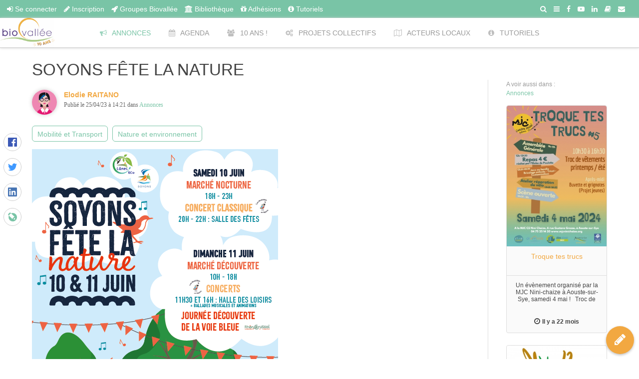

--- FILE ---
content_type: text/html; charset=utf-8
request_url: https://plateforme.biovallee.net/annonces/view/soyons-fete-la-nature
body_size: 9520
content:
<!DOCTYPE html>
<html lang="fr-FR">
    <head>
        <meta charset="utf-8">
        <meta http-equiv="X-UA-Compatible" content="IE=edge,chrome=1"/>
        <meta name="viewport" content="width=device-width, initial-scale=1, user-scalable=yes">

        <base href="https://plateforme.biovallee.net/"><!--[if lte IE 6]></base><![endif]-->
        <title>
        
            SOYONS FÊTE LA NATURE | Plateforme Biovallée  - Co-construire les projets dans la vallée de la drôme
        
        </title>

        <meta name="generator" content="SilverStripe - http://silverstripe.org" />
<meta http-equiv="Content-type" content="text/html; charset=utf-8" />

        <meta property="og:title" content="SOYONS FÊTE LA NATURE"/>
        <meta property="og:description" content=""/>
        <meta property="og:site_name" content="Plateforme Biovallée "/>
        <meta property="og:image" content="https://plateforme.biovallee.net/assets/CommunityNews/Public/_resampled/CropboxedImageWzUwMCw1MDBd/FeaturedImage-1682424677.png"/>
        <meta property="og:type" content="article"> 
        <meta name="description" content=""/>
        
        <meta name="author" content="">

        <script src="/theme-framework/javascript/outdatedbrowser/outdatedbrowser.min.js?m=1731487790"></script>
<script>
//<![CDATA[
function addLoadEvent(func) {
	var oldonload = window.onload;
	if (typeof window.onload != 'function') {
		window.onload = func;
	} else {
		window.onload = function () {
			if (oldonload) {
				oldonload();
			}
			func();
		}
	}
}
addLoadEvent(function () {
	outdatedBrowser({
		bgColor: '#222',
		color: '#999',
		lowerThan: 'boxShadow',
		languagePath: '/theme-framework/javascript/outdatedbrowser/lang/fr.html'
	});
});

//]]>
</script>
<script>
//<![CDATA[
var LeafletApiKey = '041c09932efa4ca79abe6b7835d86b96';

//]]>
</script>

        

        
        <link rel="shortcut icon" href="/assets/Theme/favico.ico" />
        
        <link rel="apple-touch-icon" sizes="57x57" href="" />
        <link rel="apple-touch-icon" sizes="72x72" href="" />
        <link rel="apple-touch-icon" sizes="114x114" href="" />
        <link rel="apple-touch-icon" sizes="144x144" href="" />
        
        
        

        <!--[if lt IE 9]>
        <script src="//html5shiv.googlecode.com/svn/trunk/html5.js"></script>
        <![endif]-->

        
        
        

        

        
    <link rel="stylesheet" type="text/css" href="/theme-framework/javascript/outdatedbrowser/outdatedbrowser.min.css?m=1731487790" />
<link rel="stylesheet" type="text/css" href="/framework/thirdparty/jquery-ui-themes/smoothness/jquery-ui.min.css?m=1731487761" />
<link rel="stylesheet" type="text/css" href="/mlbc/javascript/magnificpopup/magnific-popup.css?m=1731487787" />
<link rel="stylesheet" type="text/css" href="/community/css/styles.css?m=1731487788" />
<link rel="stylesheet" type="text/css" href="/geotools/javascript/leaflet/leaflet.css?m=1731487770" />
<link rel="stylesheet" type="text/css" href="/geotools/javascript/leaflet-markercluster/MarkerCluster.css?m=1731487770" />
<link rel="stylesheet" type="text/css" href="/geotools/javascript/leaflet-markercluster/MarkerCluster.Default.css?m=1731487770" />
<link rel="stylesheet" type="text/css" href="/mlbc/javascript/leaflet.fullscreen/Control.FullScreen.css?m=1731487787" />
<link rel="stylesheet" type="text/css" href="/mlbc/css/fontawesome-5.css?m=1731487785" />
<link rel="stylesheet" type="text/css" href="/mysite/css/custom-editor.css?m=1588605855" />
<link rel="stylesheet" type="text/css" href="/mysite/css/custom.css?m=1690188354" />
<link rel="stylesheet" type="text/css" href="/mlbc/javascript/flexslider/flexslider.css?m=1731487787" />
<link rel="stylesheet" type="text/css" href="/assets/Theme/styles.css?m=1731783905" />
<link rel="stylesheet" type="text/css" href="/community/css/tags.css?m=1731487788" />
<style type="text/css">
.leaflet-control-zoom-fullscreen { position: relative; }
</style>
<style type="text/css">
.leaflet-control-zoom-fullscreen .uk-icon-expand { font-size: 12px;position: absolute;top: 50%;left: 50%;transform: translate(-50%,-50%); }
</style>
<style type="text/css">
#MlbcMap .leaflet-control-layers { display: none; }
</style>
<style type="text/css">
.leaflet-control-zoom-fullscreen { position: relative; }
</style>
<style type="text/css">
.leaflet-control-zoom-fullscreen .uk-icon-expand { font-size: 12px;position: absolute;top: 50%;left: 50%;transform: translate(-50%,-50%); }
</style>
<style type="text/css">
#MlbcMap .leaflet-control-layers { display: none; }
</style>
</head>
    <body id="CommunityNewsPage" class="CommunityNewsPage BVCustomFilters">
        

        <div class="typography">
            
                <style type="text/css">
    .uk-badge-notification-small {
        width: 10px;
        height: 10px;
        padding: 0;
        border-radius: 50%;
        margin-top: -10px;
        margin-left: -10px;
    }
</style>








<div id="static-top-bar" class="uk-hidden-small">
    <div class="uk-grid">
        <div class="uk-width-3-4 static-top-bar-left">
            <ul>
            
                <li><a href="/mon-compte/login" class="signIn"><i class="uk-icon-sign-in"></i> Se connecter</a></li>
                <li><a href="/mon-compte/register?BackURL=" class="signUp"><i class="uk-icon-pencil"></i> Inscription</a></li>
            
            
                <li><a href="/groupes/"><i class="uk-icon-rocket"></i> Groupes Biovallée</a></li>
            
                <li><a href="/bibliotheque/"><i class="uk-icon-university"></i> Bibliothèque</a></li>
            
                <li><a href="/adhesions/"><i class="uk-icon-gift"></i> Adhésions</a></li>
            
                <li><a href="/tutoriels/"><i class="uk-icon-info-circle"></i> Tutoriels</a></li>
            
            </ul>
        </div>
        <div class="uk-width-1-4 static-top-bar-right">
            
            

            <style type="text/css">
	.social-icons-holder a {
		box-shadow: 0 2px 5px 0 rgb(0 0 0 / 26%);
	}
</style>

<ul class="social-icons">
	
	<li class="facebook"><a href="https://www.facebook.com/BiovalleeAssociation" target="_blank" data-uk-tooltip title="Notre page Facebook"><i class="uk-icon-facebook"></i></a></li>
	

	

	
	<li class="youtube"><a href="https://www.youtube.com/user/Biovallee" target="_blank" data-uk-tooltip title="Nous suivre sur Youtube"><i class="uk-icon-youtube-play"></i></a></li>
	

	
	<li class="linkedin"><a href="https://www.linkedin.com/company/association-biovallee/?viewAsMember=true" target="_blank" data-uk-tooltip title="Nous suivre sur Linked In"><i class="uk-icon-linkedin"></i></a></li>
	

	

	
	
	
	<li class="book"><a href="https://biovallee.net" data-uk-tooltip title="Lire notre blog"><i class="uk-icon-book"></i></a></li>
	

	
	<li class="envelope"><a href="mailto:plateforme@biovallee.net" data-uk-tooltip title="Nous contacter par email"><i class="uk-icon-envelope"></i></a></li>
	

	
</ul>

            <ul>
                
                
                <li>
                    <a data-uk-offcanvas="{target:'#search-panel'}" onclick="jQuery('#search-panel-input').focus()">
                        <i class="uk-icon-search"></i>
                    </a>
                </li>
                <li>
                    <a href="#overlay-nav" id="overlay-nav-open" title="Menu complet">
                        <i class="uk-icon-bars"></i>
                    </a>
                </li>
            </ul>
        </div>
    </div>

</div>


<!-- search panel -->
<div id="search-panel" class="uk-offcanvas">
    <div class="uk-offcanvas-bar">
        <form class="uk-search">
            <input class="uk-search-field" 
            data-url="/search/autocomplete"
            data-no-results="Pas de résultats..."
            data-min-chars="Entrez plus de caractères..."
            id="search-panel-input" type="search" placeholder="Recherche...">
        </form>

        <div class="uk-panel">

            <div id="search-panel-results">
            </div>

            <button class="uk-button uk-visible-small search-panel-close" onclick="UIkit.offcanvas.hide()">Fermer</button>
        </div>
    </div>
</div>

<!-- overlay nav -->
<div id="overlay-nav">
    <a href="#overlay-nav" id="overlay-nav-close">
        <i class="uk-icon-close"></i>
    </a>
    <div id="overlay-nav-utils" style="width: calc(100% - 70px);">
        
        <a href="/mon-compte/login">
            <i class="uk-icon-user"></i> <span>Connexion</span>
        </a>
        
        
        
        
    </div>
    <style type="text/css">
        #overlay-nav {
            background: white;
        }
        #overlay-nav ul, #overlay-nav nav {
            padding: unset;
        }
        #overlay-nav > ul {
            padding-right: 10px;
            max-width: 350px;
            margin: auto;
            margin-top: 20px;
        }
        #overlay-nav li {
            text-align: left;
            background: white;
            margin: 0;
            padding: 5px 0 5px 20px;
            width: calc(100% - 20px);
        }
        #overlay-nav li:after {
            display: none;
        }
        .toggle.toggle1, .toggle.toggle2 {
            float: right;
        }
        /* Doesn't work :
        #overlay-nav li a {
            font-size: 125%;
            line-height: 100%;
        }
        #overlay-nav li a li a {
            font-size: 115%;
            line-height: 100%;
        }
        #overlay-nav li a li a li a {
            font-size: 105%;
            line-height: 100%;
        }*/
        #overlay-nav li a i {
            color: var(--primary-color);
            font-size: 20px;
        }
        #overlay-nav .main-categories {
            margin-bottom: 10px;
        }
    </style>
    <ul>
        
        <li class="CommunityNewsPage current first">
            <a href="/annonces/">
                <span>
                    <i class="uk-icon-bullhorn"></i>
                    Annonces
                    
                </span>
            </a>
            
        </li>
        
        <li class="EventsPage link ">
            <a href="/agenda/">
                <span>
                    <i class="uk-icon-calendar"></i>
                    Agenda
                    
                </span>
            </a>
            
        </li>
        
        <li class="GroupsPage link ">
            <a href="/debats-10ans/">
                <span>
                    <i class="uk-icon-users"></i>
                    10 ans !
                    
                </span>
            </a>
            
        </li>
        
        <li class="ProjetDePlantationsDarbresModularIdeasPage link ">
            <a href="/projets-collectifs/">
                <span>
                    <i class="uk-icon-cogs"></i>
                    Projets collectifs
                    
                </span>
            </a>
            
        </li>
        
        <li class="IdeasPage link ">
            <a href="/acteurs/">
                <span>
                    <i class="uk-icon-map-o"></i>
                    Acteurs locaux
                    
                </span>
            </a>
            
        </li>
        
        <li class="AboutPage link last">
            <a onclick="jQuery(this).parent().find('.toggle1').toggle();">
                <span>
                    <i class="uk-icon-info-circle"></i>
                    Tutoriels
                    
                    <span class="toggle toggle1" style="display: none;"><i class="uk-icon-angle-up"></i></span>
                    <span class="toggle toggle1"><i class="uk-icon-angle-down"></i></span>
                    
                </span>
            </a>
            
            <ul class="main-categories toggle1" style="display: none;">
                
                <li>
                    <a href="/tutoriels/vous-connecter/">
                        <span>
                            
                            VOUS CONNECTER
                            
                        </span>
                    </a>
                    
                    
                </li>
                
                <li>
                    <a href="/tutoriels/adhesions/">
                        <span>
                            
                            ADHESIONS
                            
                        </span>
                    </a>
                    
                    
                </li>
                
                <li>
                    <a href="/tutoriels/annonces/">
                        <span>
                            
                            ANNONCES 
                            
                        </span>
                    </a>
                    
                    
                </li>
                
                <li>
                    <a href="/tutoriels/agenda/">
                        <span>
                            
                            AGENDA
                            
                        </span>
                    </a>
                    
                    
                </li>
                
                <li>
                    <a href="/tutoriels/groupes/">
                        <span>
                            
                            GROUPES
                            
                        </span>
                    </a>
                    
                    
                </li>
                
                <li>
                    <a href="/tutoriels/bibliotheque/">
                        <span>
                            
                            BIBLIOTHEQUE
                            
                        </span>
                    </a>
                    
                    
                </li>
                
                <li>
                    <a href="/tutoriels/carte-des-acteurs-3/">
                        <span>
                            
                            NOUS CONTACTER
                            
                        </span>
                    </a>
                    
                    
                </li>
                
            </ul>
            
        </li>
        
    </ul>

    
</div>

<!-- sticky navbar -->
<div data-uk-sticky="{media:320}">
    <header id="header">
        <div class="container-fluid uk-clearfix">

            <!-- Special small screen -->
            <div class="nav-utils uk-visible-small uk-hidden-medium uk-hidden-large" style="width: 100%;">
                
                <div id="backward" class="nav-utils-holder" style="float: left;">
                    <a onclick="history.back()" style="border: none;margin-left: 10px;width: 35px !important;">
                        <i class="uk-icon-arrow-left"></i>
                    </a>
                </div>
                

                <div class="smallMenu nav-utils-holder" style="float: right;">
                    <a href="/#overlay-nav" class="overlay-nav-open" style="border: none;margin-right: 10px;width: 35px !important;">
                        <i class="uk-icon-bars"></i>
                    </a>
                </div>

                
            </div>

            <div class="brand uk-visible-small uk-hidden-medium uk-hidden-large" style="width: calc(100% - 180px) !important; margin-left: 90px; margin-right: 90px; text-align: center;">
                <a href="https://plateforme.biovallee.net/" rel="home">
                    
                    <div id="logo" class="logo-horizontal">
                        
                        <img src="/assets/SiteConfig/Logo/Logo-Biovallee-10-ans.jpeg" alt="Logo Biovallee 10 ans" />
                        
                    </div>
                    
                </a>
            </div>
            <!-- Special small screen - END -->

            
            <div class="brand uk-hidden-small">
                <a href="https://plateforme.biovallee.net/" rel="home">
                    
                    <div id="logo" class="logo-horizontal">
                        
                        <img src="/assets/SiteConfig/Logo/Logo-Biovallee-10-ans.jpeg" alt="Logo Biovallee 10 ans" />
                        
                    </div>
                    
                </a>
            </div>
            

            <div class="nav-wrap" id="cssmenu">
                <ul class="group main-nav clearfix" id="main-nav-list">
                
                    <li id="menu-1" class="CommunityNewsPage current first CommunityNewsPage BVCustomFilters">
                        <a href="/annonces/" >
                            <span><i class="uk-icon-bullhorn"></i> Annonces</span>
                        </a>
                        
                    </li>
                    
                
                    <li id="menu-2" class="EventsPage link  ">
                        <a href="/agenda/" >
                            <span><i class="uk-icon-calendar"></i> Agenda</span>
                        </a>
                        
                    </li>
                    
                
                    <li id="menu-3" class="GroupsPage link  ">
                        <a href="/debats-10ans/" >
                            <span><i class="uk-icon-users"></i> 10 ans !</span>
                        </a>
                        
                    </li>
                    
                
                    <li id="menu-4" class="ProjetDePlantationsDarbresModularIdeasPage link  ModularIdeasPage ">
                        <a href="/projets-collectifs/" >
                            <span><i class="uk-icon-cogs"></i> Projets collectifs</span>
                        </a>
                        
                    </li>
                    
                
                    <li id="menu-5" class="IdeasPage link  ">
                        <a href="/acteurs/" >
                            <span><i class="uk-icon-map-o"></i> Acteurs locaux</span>
                        </a>
                        
                    </li>
                    
                
                    <li id="menu-6" class="AboutPage link last ">
                        <a href="/tutoriels/" >
                            <span><i class="uk-icon-info-circle"></i> Tutoriels</span>
                        </a>
                        
                        <ul>
                            
                            <li><a href="/tutoriels/vous-connecter/">VOUS CONNECTER</a></li>
                            
                            <li><a href="/tutoriels/adhesions/">ADHESIONS</a></li>
                            
                            <li><a href="/tutoriels/annonces/">ANNONCES </a></li>
                            
                            <li><a href="/tutoriels/agenda/">AGENDA</a></li>
                            
                            <li><a href="/tutoriels/groupes/">GROUPES</a></li>
                            
                            <li><a href="/tutoriels/bibliotheque/">BIBLIOTHEQUE</a></li>
                            
                            <li><a href="/tutoriels/carte-des-acteurs-3/">NOUS CONTACTER</a></li>
                            
                        </ul>
                        
                    </li>
                    
                
                </ul>
            </div>

            <div class="nav-utils uk-hidden-small" style="z-index: 100;">
                
                    
                    
                    
                
            </div>

        </div>    
    </header>
</div>

                
                
            

            
            

<style type="text/css">
    #MasterContributeContainer {
        position: fixed;
        bottom: 10px;
        right: 10px;
        z-index: 1000;
        width: 56px;
        text-align: center;
    }
    #MasterContributeContainer button {
        opacity: 0;
        transform: scale(0);
        /*transition-delay: 65ms;*/

        color: black;
        background-color: white;
        line-height: 46px;
        width: 40px;
        height: 40px;

        /*display: inline-block;*/
        margin-top: 10px;
        cursor: pointer;
        border: 0;
        -webkit-transition: background-color .4s cubic-bezier(.25, .8, .25, 1),-webkit-box-shadow .4s cubic-bezier(.25, .8, .25, 1);
        transition: background-color .4s cubic-bezier(.25, .8, .25, 1),-webkit-box-shadow .4s cubic-bezier(.25, .8, .25, 1);
        transition: box-shadow .4s cubic-bezier(.25, .8, .25, 1),background-color .4s cubic-bezier(.25, .8, .25, 1);
        transition: box-shadow .4s cubic-bezier(.25, .8, .25, 1),background-color .4s cubic-bezier(.25, .8, .25, 1),-webkit-box-shadow .4s cubic-bezier(.25, .8, .25, 1);
        -webkit-box-shadow: 0 2px 5px 0 rgb(0 0 0 / 26%);
        box-shadow: 0 2px 5px 0 rgb(0 0 0 / 26%);
        border-radius: 50%;
        -webkit-transition: all .3s cubic-bezier(.55, 0, .55, .2);
        transition: all .3s cubic-bezier(.55, 0, .55, .2);
    }
    #MasterContributeContainer button i {
        font-size: 22px;
    }
    button#MasterContributebutton {
        color: white;
        background-color: var(--secondary-color);

        line-height: 62px;
        width: 56px;
        height: 56px;
    }
    button#MasterContributebutton i {
        font-size: 26px;
    }
    button#MasterContributebutton, #MasterContributeContainer button.active {
        opacity: 1;
        transform: scale(1);
    }
</style>

<div id="MasterContributeContainer">
    
    <button id="CommunityNewsPage" style="transition-delay: 560ms;" title="Ajoutez une annonce">
        <a href="/annonces/create_model"><i class="uk-icon-bullhorn"></i></a>
    </button>
    
    <button id="EventsPage" style="transition-delay: 480ms;" title="Proposer un évènement">
        <a href="/agenda/submitevent"><i class="uk-icon-calendar"></i></a>
    </button>
    
    <button id="AccountNewsPage" style="transition-delay: 400ms;" title="Ecrire un message">
        <a href="/mon-compte/mes-notifs/#add"><i class="uk-icon-paper-plane"></i></a>
    </button>
    
    <button id="GroupsPage" style="transition-delay: 320ms;" title="AJOUTER UN SUJET">
        <a href="/debats-10ans/create_model"><i class="uk-icon-users"></i></a>
    </button>
    
    <button id="MlbcResourcePage" style="transition-delay: 240ms;" title="Créez votre Ressource">
        <a href="/bibliotheque/create_model"><i class="uk-icon-university"></i></a>
    </button>
    
    <button id="MasterContributebutton" onclick="jQuery('#MasterContributeContainer button').toggleClass('active');">
        <i class="uk-icon-pencil"></i>
    </button>
</div>


            <div id="main">
                
                
                    
                
                
                

<div class="blog-entry container main-container">
    <div class="uk-grid">

        <article class="uk-width-medium-3-4">
            <h1>SOYONS FÊTE LA NATURE</h1>
            
            

            <div class="pAuthor uk-margin-bottom">
                <div class="pMemberIcon" style="display: inline-block; width: 50px; overflow: hidden; box-shadow: 0 0 8px rgba(0,0,0,0.2); border-radius: 50%;">
                    
                    <img src="/assets/AvatarGallery/_resampled/CropboxedImageWzgwLDgwXQ/03_PeopleAvatarSet.png" alt="03_PeopleAvatarSet.png" />
                    
                </div>
                <div class="pThird" style="display: inline-block; margin-left: 10px; line-height: 20px; vertical-align: top;">
                    <div class="pMember secondary-color">
                        <a style="color: unset; font-weight: bold;" >Elodie RAITANO </a>
                    </div>
                    <div class="pSociety"></div>
                    <div class="pDate" style="color: #666666; font-size: 12px; font-family: Verdana;">
                        Publié le 25/04/23 à 14:21
                        dans <a href="/annonces/">Annonces</a>
                    </div>
                </div>
            </div>

            
            <div style="margin-top: 3px; margin-bottom: -10px;">
                


	
		<a class="Tags_Interests" href="/annonces/?interests=72" data-tag="Interests">Mobilité et Transport</a>
	
		<a class="Tags_Interests" href="/annonces/?interests=164" data-tag="Interests">Nature et environnement</a>
	
	
	

            </div>

            <div class="pImages uk-margin-top">
                
                    <img src="/assets/CommunityNews/Public/FeaturedImage-1682424677.png" alt="FeaturedImage 1682424677" />
                
                
            </div>
            
            

            <br />
            <div class="content"><p>Un weekend festif et familial, voil&agrave; ce que l'association L&ocirc;nes &amp;Co vous propose le Samedi 10 et Dimanche 11 Juin 2023, &agrave; SOYONS, &agrave; la Halle des Loisirs.</p>
<p>Venez d&eacute;couvrir le savoir-faire local avec nos exposants : artisans, producteurs, associations et professionnels seront rassembl&eacute;s pour partager leurs produits, leur passion, leur m&eacute;tier, leurs valeurs.</p>
<p>Le Dimanche, retrouvez &eacute;galement les animations pour la Journ&eacute;e D&eacute;couverte de la Voie Bleue.</p>
<p>Des animations, des ateliers et des concerts compl&egrave;teront ce weekend plein de d&eacute;couvertes et de surprises.</p>
<p>Entr&eacute;e gratuite, tout public, buvette et restauration sur place. Parking &agrave; proximit&eacute;. En ext&eacute;rieur.</p></div>

            <hr/>

            <style type="text/css">
                .pLinks > * {
                    margin-right: 10px;
                }
            </style>
            <div class="pLinks uk-margin-bottom">
                <span><i class="uk-icon-thumbs-o-up"></i>&nbsp;&nbsp;<a data-href="/annonces/doLike/19/287" class="doLikeButton">J'aime</a></span>
                
                
            </div>

            <div class="pAnswer">
                
                    <b>Les commentaires sont fermés pour cette actualité</b>
                
            </div>

            <div class="pAnswers">
                
                    
                
            </div>

        </article>

        
        <div class="uk-width-medium-1-4" style="padding-top: 40px;">
            <div class="uk-grid">
                <div class="uk-width-medium-1-5" style="border-right: 1px solid #ddd;"></div>
                <div class="uk-width-medium-4-5">
                    <div class="Date uk-article-meta uk-margin-bottom">
                        A voir aussi dans : <br/>
                        <a href="/annonces/">Annonces</a>
                    </div>
                    <div class="News">
                    
                        <div class="uk-panel uk-panel-box uk-panel-hover animated fadeIn CommunityNews vignette " data-href="/annonces/view/troque-tes-trucs"  style="min-height: 200px;">

	<div class="uk-panel-teaser">

		<div class="Avatar">
			<a href="/annonces/view/troque-tes-trucs">
				
				<img src="/assets/Uploads/_resampled/ScaleWidthWyIzMDAiXQ/20240504-Affiche-TTC.jpg" alt="20240504 Affiche TTC" style="object-fit: cover; width: 100%; height: 100%;" />
				
			</a>

			
		</div>

		

	</div>

	<p class="Title UnderlinedTitle">
		Troque tes trucs
	</p>

	<div class="vignette-content">
		<div class="Summary">
			
			<p>
Un évènement organisé par la MJC Nini-chaize à Aouste-sur-Sye, samedi 4 mai !
 
Troc de vê...</p>
			
		</div>
	</div>

	<div class="bottom">
		<div class="uk-text-center">
			<i class="uk-icon-clock-o"></i>
			<span class="vignette-value-text">Il y a 22 mois</span><br/>
		</div>
	</div>

</div>
                    
                        <div class="uk-panel uk-panel-box uk-panel-hover animated fadeIn CommunityNews vignette " data-href="/annonces/view/connexion-nature-pour-ma-classe"  style="min-height: 200px;">

	<div class="uk-panel-teaser">

		<div class="Avatar">
			<a href="/annonces/view/connexion-nature-pour-ma-classe">
				
				<img src="/assets/CommunityNews/FeaturedImage/_resampled/ScaleWidthWyIzMDAiXQ/Capture-decran-2024-01-26-a-11.10.48.jpg" alt="Capture decran 2024 01 26 a 11.10.48" style="object-fit: cover; width: 100%; height: 100%;" />
				
			</a>

			
		</div>

		

	</div>

	<p class="Title UnderlinedTitle">
		Connexion NATURE pour ma classe 
	</p>

	<div class="vignette-content">
		<div class="Summary">
			
			<p>Mercredi 13 mars 2024 - de 10h à 16h
"Les secrets de la cour, une richesse pour la classe"
Une...</p>
			
		</div>
	</div>

	<div class="bottom">
		<div class="uk-text-center">
			<i class="uk-icon-clock-o"></i>
			<span class="vignette-value-text">Il y a 24 mois</span><br/>
		</div>
	</div>

</div>
                    
                        <div class="uk-panel uk-panel-box uk-panel-hover animated fadeIn CommunityNews vignette " data-href="/annonces/view/un-cafe-avec-lassociation-biovallee-et-ronalpia"  style="min-height: 200px;">

	<div class="uk-panel-teaser">

		<div class="Avatar">
			<a href="/annonces/view/un-cafe-avec-lassociation-biovallee-et-ronalpia">
				
				<img src="/assets/CommunityNews/Public/_resampled/ScaleWidthWyIzMDAiXQ/FeaturedImage-1707151345.png" alt="FeaturedImage 1707151345" style="object-fit: cover; width: 100%; height: 100%;" />
				
			</a>

			
		</div>

		

	</div>

	<p class="Title UnderlinedTitle">
		Un café avec l'association Biovallée et Ronalpia
	</p>

	<div class="vignette-content">
		<div class="Summary">
			
			<p>Biovallée : vous connaissez sans doute l’histoire du territoire…
Mais que savez-vous de l�...</p>
			
		</div>
	</div>

	<div class="bottom">
		<div class="uk-text-center">
			<i class="uk-icon-clock-o"></i>
			<span class="vignette-value-text">Il y a 24 mois</span><br/>
		</div>
	</div>

</div>
                    
                        <div class="uk-panel uk-panel-box uk-panel-hover animated fadeIn CommunityNews vignette " data-href="/annonces/view/formation-reparation-dobjets"  style="min-height: 200px;">

	<div class="uk-panel-teaser">

		<div class="Avatar">
			<a href="/annonces/view/formation-reparation-dobjets">
				
				<img src="/assets/CommunityNews/Public/_resampled/ScaleWidthWyIzMDAiXQ/FeaturedImage-1705570766.png" alt="FeaturedImage 1705570766" style="object-fit: cover; width: 100%; height: 100%;" />
				
			</a>

			
		</div>

		

	</div>

	<p class="Title UnderlinedTitle">
		Formation réparation d'objets 
	</p>

	<div class="vignette-content">
		<div class="Summary">
			
			<p>


RÉUNION D'INFORMATION : Formation à la réparation d'objets électroniques et pièces défec...</p>
			
		</div>
	</div>

	<div class="bottom">
		<div class="uk-text-center">
			<i class="uk-icon-clock-o"></i>
			<span class="vignette-value-text">Il y a 2 années</span><br/>
		</div>
	</div>

</div>
                    
                    </div>
                </div>
            </div>
        </div>
        

    </div>

</div>


            </div>
            
            
<footer id="footer" style="background-image:url(/assets/SiteConfig/FooterImage/riviere-drome-MA-Cornu.jpg);background-size:cover;">
    <div class="container">
        <div class="uk-grid" data-uk-grid-margin>
            <div class="uk-width-medium-1-3 footer-menu">
                
                <nav>
                    <ul>
                        
                        
                        <li><a href="/rgpd/" >RGPD</a></li>
                        
                        
                        
                        <li><a href="/tutoriels/" >Tutoriels</a></li>
                        
                        
                    </ul>
                </nav>
                
            </div>
            <div class="uk-width-medium-1-3 footer-menu">
                
            </div>
            <div class="uk-width-medium-1-3">
                <div class="social-icons-holder">
                    <style type="text/css">
	.social-icons-holder a {
		box-shadow: 0 2px 5px 0 rgb(0 0 0 / 26%);
	}
</style>

<ul class="social-icons">
	
	<li class="facebook"><a href="https://www.facebook.com/BiovalleeAssociation" target="_blank" data-uk-tooltip title="Notre page Facebook"><i class="uk-icon-facebook"></i></a></li>
	

	

	
	<li class="youtube"><a href="https://www.youtube.com/user/Biovallee" target="_blank" data-uk-tooltip title="Nous suivre sur Youtube"><i class="uk-icon-youtube-play"></i></a></li>
	

	
	<li class="linkedin"><a href="https://www.linkedin.com/company/association-biovallee/?viewAsMember=true" target="_blank" data-uk-tooltip title="Nous suivre sur Linked In"><i class="uk-icon-linkedin"></i></a></li>
	

	

	
	
	
	<li class="book"><a href="https://biovallee.net" data-uk-tooltip title="Lire notre blog"><i class="uk-icon-book"></i></a></li>
	

	
	<li class="envelope"><a href="mailto:plateforme@biovallee.net" data-uk-tooltip title="Nous contacter par email"><i class="uk-icon-envelope"></i></a></li>
	

	
</ul>

                    <style>
                        input[name="middlename"] {
                            position: absolute;
                            top: -9999px;
                            left: -9999px;
                        }
                        #Form_newsletterSubscribeForm_Email_Holder label { 
                            display: none;
                        }
                        #Form_newsletterSubscribeForm .Actions input{
                            top: 20px !important;
                        }
                        #footer .footer-newsletter input.field {
                            border-radius: 0;
                        }
                    </style>
                    
                </div>
            </div>
            
            <div class="uk-width-medium-3-3 footer-partners">
                
                    <img src="/assets/SiteConfig/1-Logo-CCVD-new.jpg" alt="1 Logo CCVD new" />
                
                    <img src="/assets/SiteConfig/1-Logo-GPIATI-2020.jpg" alt="1 Logo GPIATI 2020" />
                
                    <img src="/assets/SiteConfig/2-Logo-3CPS.jpg" alt="2 Logo 3CPS" />
                
                    <img src="/assets/SiteConfig/3-Drapeau-Europe-Feader.jpg" alt="3 Drapeau Europe Feader" />
                
                    <img src="/assets/SiteConfig/4-Logo-LEADER.jpg" alt="4 Logo LEADER" />
                
                    <img src="/assets/SiteConfig/5-Logo-EERARA-FEADER-2017.jpg" alt="5 Logo EERARA FEADER 2017" />
                
                    <img src="/assets/SiteConfig/Bloc-marque-PM-BdT.jpg" alt="Bloc marque PM BdT" />
                
                    <img src="/assets/SiteConfig/letsco-h4.png" alt="letsco h4" />
                
            </div>
            
        </div>
    </div>

    <div class="container footer-legal-information">
        <hr />
        <div class="uk-grid">
            <div class="uk-width-medium-1-2">
                
                <h3 style="text-align: left;"><span style="color: #ffffff;">Association Biovallée </span></h3>
<p style="text-align: left;"><span style="color: #ffffff;">Place Michel Paulus - Ecosite de Eurre - 26400 EURRE -</span></p>
<p style="text-align: left;"><span style="color: #ffffff;">Tél. : 04 26 52 11 22</span></p>
<p style="text-align: left;"><span style="color: #ffffff;">E-mail : communication@biovallee.net</span></p>
<p style="text-align: left;"><span style="color: #ffffff;">Site internet : https://biovallee.net</span></p>
                
            </div>
            <div class="uk-width-medium-1-2 uk-text-right">
                <a href="http://www.letsco.co/" target="_blank">Conçu et réalisé par Let's <img src="/mlbc/images/logo/letsco.ico" style="margin-top: 2px; vertical-align: text-top;"></a>
            </div>
        </div>
    </div>
</footer>

        </div>

        
        <script>
  (function(i,s,o,g,r,a,m){i['GoogleAnalyticsObject']=r;i[r]=i[r]||function(){
  (i[r].q=i[r].q||[]).push(arguments)},i[r].l=1*new Date();a=s.createElement(o),
  m=s.getElementsByTagName(o)[0];a.async=1;a.src=g;m.parentNode.insertBefore(a,m)
  })(window,document,'script','//www.google-analytics.com/analytics.js','ga');

  ga('create', 'UA-163820256-1', 'auto');
  ga('send', 'pageview');
</script>
        

        
        
        

        

        
<div class="SocialShare">
    <div class="SocialShare-list">
        
        <a href="https://www.facebook.com/sharer/sharer.php?u=https%3A%2F%2Fplateforme.biovallee.net%2Fannonces%2Fview%2Fsoyons-fete-la-nature" class="SocialShare-btn SocialShare-facebook" title="Partager sur Facebook"><svg viewBox="0 0 16 16" xmlns="http://www.w3.org/2000/svg" fill-rule="evenodd" clip-rule="evenodd" stroke-linejoin="round" stroke-miterlimit="1.414"><path d="M15.117 0H.883A.883.883 0 0 0 0 .883v14.234c0 .488.395.883.883.883h7.663V9.804H6.46V7.39h2.086V5.607c0-2.066 1.262-3.19 3.106-3.19.883 0 1.642.064 1.863.094v2.16h-1.28c-1 0-1.195.48-1.195 1.18v1.54h2.39l-.31 2.42h-2.08V16h4.077a.883.883 0 0 0 .883-.883V.883A.883.883 0 0 0 15.117 0" fill-rule="nonzero"/></svg></a>
        
        <a href="https://twitter.com/intent/tweet/?url=https%3A%2F%2Fplateforme.biovallee.net%2Fannonces%2Fview%2Fsoyons-fete-la-nature&text=Plateforme+Biovall%C3%A9e+" class="SocialShare-btn SocialShare-twitter" title="Partager sur Twitter"><svg viewBox="0 0 16 16" xmlns="http://www.w3.org/2000/svg" fill-rule="evenodd" clip-rule="evenodd" stroke-linejoin="round" stroke-miterlimit="1.414"><path d="M16 3.038a6.62 6.62 0 0 1-1.885.517 3.299 3.299 0 0 0 1.443-1.816c-.634.37-1.337.64-2.085.79a3.282 3.282 0 0 0-5.593 2.99 9.307 9.307 0 0 1-6.766-3.42A3.222 3.222 0 0 0 .67 3.75c0 1.14.58 2.143 1.46 2.732a3.278 3.278 0 0 1-1.487-.41v.04c0 1.59 1.13 2.918 2.633 3.22a3.336 3.336 0 0 1-1.475.056 3.29 3.29 0 0 0 3.07 2.28 6.578 6.578 0 0 1-4.85 1.359 9.332 9.332 0 0 0 5.04 1.474c6.04 0 9.34-5 9.34-9.33 0-.14 0-.28-.01-.42a6.63 6.63 0 0 0 1.64-1.7z" fill-rule="nonzero"/></svg></a>
        
        <a href="https://www.linkedin.com/shareArticle?mini=1&url=https%3A%2F%2Fplateforme.biovallee.net%2Fannonces%2Fview%2Fsoyons-fete-la-nature&title=Plateforme+Biovall%C3%A9e+&source=https%3A%2F%2Fplateforme.biovallee.net%2F" class="SocialShare-btn SocialShare-linkedin" title="Partager sur Linkedin"><svg viewBox="0 0 16 16" xmlns="http://www.w3.org/2000/svg" fill-rule="evenodd" clip-rule="evenodd" stroke-linejoin="round" stroke-miterlimit="1.414"><path d="M13.632 13.635h-2.37V9.922c0-.886-.018-2.025-1.234-2.025-1.235 0-1.424.964-1.424 1.96v3.778h-2.37V6H8.51v1.04h.03c.318-.6 1.092-1.233 2.247-1.233 2.4 0 2.845 1.58 2.845 3.637v4.188zM3.558 4.955a1.376 1.376 0 1 1-.001-2.751 1.376 1.376 0 0 1 .001 2.751zm1.188 8.68H2.37V6h2.376v7.635zM14.816 0H1.18C.528 0 0 .516 0 1.153v13.694C0 15.484.528 16 1.18 16h13.635c.652 0 1.185-.516 1.185-1.153V1.153C16 .516 15.467 0 14.815 0z" fill-rule="nonzero"/></svg></a>
        
        <a href="mailto:?subject=Un lien de Plateforme Biovallée &amp;body=%0Dhttps://plateforme.biovallee.net/annonces/view/soyons-fete-la-nature%0D" class="SocialShare-btn SocialShare-livejournal" title="Partager par email"><svg viewBox="0 0 16 16" xmlns="http://www.w3.org/2000/svg" fill-rule="evenodd" clip-rule="evenodd" stroke-linejoin="round" stroke-miterlimit="1.414"><path d="M12.06 9.798a4.379 4.379 0 0 0-2.254 2.266l2.846.588-.59-2.854zM1.65 5.545L0 3.9A7.507 7.507 0 0 1 3.882 0h.004l1.646 1.642a7.481 7.481 0 0 1 2.975-.614C12.645 1.028 16 4.38 16 8.514S12.644 16 8.507 16a7.488 7.488 0 0 1-7.494-7.486c0-1.06.237-2.054.635-2.967l6.095 6.076a7.51 7.51 0 0 1 3.882-3.9l-6.09-6.08H5.53a7.521 7.521 0 0 0-3.882 3.9z"/></svg></a>
        
    </div>
</div>

        
    <script type="text/javascript" src="/form-extras/javascript/jquery/jquery-1.12.4.min.js?m=1731487765"></script><script type="text/javascript" src="/form-extras/javascript/browser/jquery.browser.min.js?m=1731487765"></script><script type="text/javascript" src="/framework/thirdparty/jquery-ui/jquery-ui.min.js?m=1731487761"></script><script type="text/javascript" src="/theme-framework/uikit/js/uikit.min.js?m=1731487791"></script><script type="text/javascript" src="/theme-framework/uikit/js/components/notify.min.js?m=1731487791"></script><script type="text/javascript" src="/theme-framework/uikit/js/components/tooltip.min.js?m=1731487791"></script><script type="text/javascript" src="/theme-framework/uikit/js/components/sticky.min.js?m=1731487791"></script><script type="text/javascript" src="/theme-framework/uikit/js/components/lightbox.min.js?m=1731487791"></script><script type="text/javascript" src="/form-extras/javascript/jquery-mousewheel/jquery.mousewheel.min.js?m=1731487765"></script><script type="text/javascript" src="/form-extras/javascript/entwine/jquery.entwine-dist.min.js?m=1731487765"></script><script type="text/javascript" src="/mlbc/javascript/common/cookies.js?m=1731487787"></script><script type="text/javascript" src="/mlbc/javascript/magnificpopup/magnific-popup.js?m=1731487787"></script><script type="text/javascript" src="/mlbc/javascript/infinitescroll/jquery.infinitescroll.min.js?m=1731487787"></script><script type="text/javascript" src="/mlbc/javascript/infinitescroll/vignette-scroller.js?m=1731487787"></script><script type="text/javascript" src="/geotools/javascript/leaflet/leaflet.js?m=1731487770"></script><script type="text/javascript" src="/geotools/javascript/leaflet-markercluster/leaflet.markercluster.js?m=1731487770"></script><script type="text/javascript" src="/geotools/javascript/leaflet-groupedlayercontrol/leaflet.groupedlayercontrol.js?m=1731487770"></script><script type="text/javascript" src="/mlbc/javascript/leaflet.fullscreen/Control.FullScreen.js?m=1731487787"></script><script type="text/javascript" src="/mlbc/javascript/mlbc-map.js?m=1731487787"></script><script type="text/javascript" src="/mysite/javascript/custom.js?m=1639146848"></script><script type="text/javascript" src="/community/javascript/CommunityHomePage.js?m=1731487789"></script><script type="text/javascript" src="/mlbc/javascript/fitvids/jquery.fitvids.min.js?m=1731487787"></script><script type="text/javascript" src="/mlbc/javascript/flexslider/jquery.flexslider-min.js?m=1731487787"></script><script type="text/javascript" src="/themes/letsco/javascript/init.js?m=1731487768"></script><script type="text/javascript" src="/mlbc/javascript/SocialShare.js?m=1731487787"></script><script type="text/javascript">//<![CDATA[

            var doLikeClicked = false;

            jQuery(window).load(function() {
                jQuery(document).on('click', '.doLikeButton', function(e) {
                    e.preventDefault();

                    if (doLikeClicked) {
                        return false;
                    }

                    doLikeClicked = true;

                    // Display a loader
                    var previousLabel = jQuery(this).parent();
                    previousLabel.html(jQuery('<i class="uk-icon-spinner uk-icon-spin" />'));

                    var doClickURL = jQuery(this).attr('data-href') + '?_=' + Date.now();
                    jQuery.ajax({
                        type: 'GET',
                        dataType: 'json',
                        headers: { 'Cache-Control': 'max-age=0' },
                        url: doClickURL,
                        success: function (data) {
                            doLikeClicked = false;
                            previousLabel.html(data.result);
                        }
                    });
                });
            });
        

//]]></script><script type="text/javascript">//<![CDATA[

                jQuery(document).ready(function () {
                    console.log('unbind_scroller');
                    unbind_scroller(jQuery('.js-vignette-scroller'));
                    
                    // Rebind infinite scroll on 'next' button click.
                    jQuery('#doShowNextItems').on('click', function() {
                        // console.log('manual_scroll');
                        manual_scroll(jQuery('.js-vignette-scroller'), 12);
                    });
                });
            

//]]></script><script type="text/javascript">//<![CDATA[
var _leafletTileProvider = 'https://server.arcgisonline.com/ArcGIS/rest/services/World_Street_Map/MapServer/tile/{z}/{y}/{x}';
var _leafletAttribution = 'Tiles &copy; Esri &mdash; Source: Esri, DeLorme, NAVTEQ, USGS, Intermap, iPC, NRCAN, Esri Japan, METI, Esri China (Hong Kong), Esri (Thailand), TomTom, 2012';

//]]></script><script type="text/javascript">//<![CDATA[

            jQuery(window).load(function() {
                jQuery('#flexslider').fitVids().flexslider({
                    animation: 'fade',
                    pauseOnHover: true,
                    smoothHeight: true,
                    controlNav: true,
                    slideshowSpeed: 4000,
                    start: function (slider) {
                            // preloading the second slide on initialization
                        var slides = slider.slides,
                        slide = jQuery(slides[1]),
                        img = slide.find('img[data-src]');
                        if(img){
                            img.attr('src', img.attr('data-src')).removeAttr('data-src');
                        }
                    },
                    after: function (slider) {
                            // preload the next slide
                        var slides = slider.slides,
                        index = slider.animatingTo+1,
                        slide = jQuery(slides[index]),
                        img = slide.find('img[data-src]');
                        if(img){
                            img.attr('src', img.attr('data-src')).removeAttr('data-src');
                        }
                    }
                }).trigger('flexsliderInit');
            });
        

//]]></script></body>
</html>


--- FILE ---
content_type: text/html; charset=utf-8
request_url: https://plateforme.biovallee.net/annonces/view/soyons-fete-la-nature
body_size: 8910
content:
<!DOCTYPE html>
<html lang="fr-FR">
    <head>
        <meta charset="utf-8">
        <meta http-equiv="X-UA-Compatible" content="IE=edge,chrome=1"/>
        <meta name="viewport" content="width=device-width, initial-scale=1, user-scalable=yes">

        <base href="https://plateforme.biovallee.net/"><!--[if lte IE 6]></base><![endif]-->
        <title>
        
            SOYONS FÊTE LA NATURE | Plateforme Biovallée  - Co-construire les projets dans la vallée de la drôme
        
        </title>

        <meta name="generator" content="SilverStripe - http://silverstripe.org" />
<meta http-equiv="Content-type" content="text/html; charset=utf-8" />

        <meta property="og:title" content="SOYONS FÊTE LA NATURE"/>
        <meta property="og:description" content=""/>
        <meta property="og:site_name" content="Plateforme Biovallée "/>
        <meta property="og:image" content="https://plateforme.biovallee.net/assets/CommunityNews/Public/_resampled/CropboxedImageWzUwMCw1MDBd/FeaturedImage-1682424677.png"/>
        <meta property="og:type" content="article"> 
        <meta name="description" content=""/>
        
        <meta name="author" content="">

        <script src="/theme-framework/javascript/outdatedbrowser/outdatedbrowser.min.js?m=1731487790"></script>
<script>
//<![CDATA[
function addLoadEvent(func) {
	var oldonload = window.onload;
	if (typeof window.onload != 'function') {
		window.onload = func;
	} else {
		window.onload = function () {
			if (oldonload) {
				oldonload();
			}
			func();
		}
	}
}
addLoadEvent(function () {
	outdatedBrowser({
		bgColor: '#222',
		color: '#999',
		lowerThan: 'boxShadow',
		languagePath: '/theme-framework/javascript/outdatedbrowser/lang/fr.html'
	});
});

//]]>
</script>
<script>
//<![CDATA[
var LeafletApiKey = '041c09932efa4ca79abe6b7835d86b96';

//]]>
</script>

        

        
        <link rel="shortcut icon" href="/assets/Theme/favico.ico" />
        
        <link rel="apple-touch-icon" sizes="57x57" href="" />
        <link rel="apple-touch-icon" sizes="72x72" href="" />
        <link rel="apple-touch-icon" sizes="114x114" href="" />
        <link rel="apple-touch-icon" sizes="144x144" href="" />
        
        
        

        <!--[if lt IE 9]>
        <script src="//html5shiv.googlecode.com/svn/trunk/html5.js"></script>
        <![endif]-->

        
        
        

        

        
    <link rel="stylesheet" type="text/css" href="/theme-framework/javascript/outdatedbrowser/outdatedbrowser.min.css?m=1731487790" />
<link rel="stylesheet" type="text/css" href="/framework/thirdparty/jquery-ui-themes/smoothness/jquery-ui.min.css?m=1731487761" />
<link rel="stylesheet" type="text/css" href="/mlbc/javascript/magnificpopup/magnific-popup.css?m=1731487787" />
<link rel="stylesheet" type="text/css" href="/community/css/styles.css?m=1731487788" />
<link rel="stylesheet" type="text/css" href="/geotools/javascript/leaflet/leaflet.css?m=1731487770" />
<link rel="stylesheet" type="text/css" href="/geotools/javascript/leaflet-markercluster/MarkerCluster.css?m=1731487770" />
<link rel="stylesheet" type="text/css" href="/geotools/javascript/leaflet-markercluster/MarkerCluster.Default.css?m=1731487770" />
<link rel="stylesheet" type="text/css" href="/mlbc/javascript/leaflet.fullscreen/Control.FullScreen.css?m=1731487787" />
<link rel="stylesheet" type="text/css" href="/mlbc/css/fontawesome-5.css?m=1731487785" />
<link rel="stylesheet" type="text/css" href="/mysite/css/custom-editor.css?m=1588605855" />
<link rel="stylesheet" type="text/css" href="/mysite/css/custom.css?m=1690188354" />
<link rel="stylesheet" type="text/css" href="/mlbc/javascript/flexslider/flexslider.css?m=1731487787" />
<link rel="stylesheet" type="text/css" href="/assets/Theme/styles.css?m=1731783905" />
<link rel="stylesheet" type="text/css" href="/community/css/tags.css?m=1731487788" />
<style type="text/css">
.leaflet-control-zoom-fullscreen { position: relative; }
</style>
<style type="text/css">
.leaflet-control-zoom-fullscreen .uk-icon-expand { font-size: 12px;position: absolute;top: 50%;left: 50%;transform: translate(-50%,-50%); }
</style>
<style type="text/css">
#MlbcMap .leaflet-control-layers { display: none; }
</style>
<style type="text/css">
.leaflet-control-zoom-fullscreen { position: relative; }
</style>
<style type="text/css">
.leaflet-control-zoom-fullscreen .uk-icon-expand { font-size: 12px;position: absolute;top: 50%;left: 50%;transform: translate(-50%,-50%); }
</style>
<style type="text/css">
#MlbcMap .leaflet-control-layers { display: none; }
</style>
</head>
    <body id="CommunityNewsPage" class="CommunityNewsPage BVCustomFilters">
        

        <div class="typography">
            
                <style type="text/css">
    .uk-badge-notification-small {
        width: 10px;
        height: 10px;
        padding: 0;
        border-radius: 50%;
        margin-top: -10px;
        margin-left: -10px;
    }
</style>








<div id="static-top-bar" class="uk-hidden-small">
    <div class="uk-grid">
        <div class="uk-width-3-4 static-top-bar-left">
            <ul>
            
                <li><a href="/mon-compte/login" class="signIn"><i class="uk-icon-sign-in"></i> Se connecter</a></li>
                <li><a href="/mon-compte/register?BackURL=" class="signUp"><i class="uk-icon-pencil"></i> Inscription</a></li>
            
            
                <li><a href="/groupes/"><i class="uk-icon-rocket"></i> Groupes Biovallée</a></li>
            
                <li><a href="/bibliotheque/"><i class="uk-icon-university"></i> Bibliothèque</a></li>
            
                <li><a href="/adhesions/"><i class="uk-icon-gift"></i> Adhésions</a></li>
            
                <li><a href="/tutoriels/"><i class="uk-icon-info-circle"></i> Tutoriels</a></li>
            
            </ul>
        </div>
        <div class="uk-width-1-4 static-top-bar-right">
            
            

            <style type="text/css">
	.social-icons-holder a {
		box-shadow: 0 2px 5px 0 rgb(0 0 0 / 26%);
	}
</style>

<ul class="social-icons">
	
	<li class="facebook"><a href="https://www.facebook.com/BiovalleeAssociation" target="_blank" data-uk-tooltip title="Notre page Facebook"><i class="uk-icon-facebook"></i></a></li>
	

	

	
	<li class="youtube"><a href="https://www.youtube.com/user/Biovallee" target="_blank" data-uk-tooltip title="Nous suivre sur Youtube"><i class="uk-icon-youtube-play"></i></a></li>
	

	
	<li class="linkedin"><a href="https://www.linkedin.com/company/association-biovallee/?viewAsMember=true" target="_blank" data-uk-tooltip title="Nous suivre sur Linked In"><i class="uk-icon-linkedin"></i></a></li>
	

	

	
	
	
	<li class="book"><a href="https://biovallee.net" data-uk-tooltip title="Lire notre blog"><i class="uk-icon-book"></i></a></li>
	

	
	<li class="envelope"><a href="mailto:plateforme@biovallee.net" data-uk-tooltip title="Nous contacter par email"><i class="uk-icon-envelope"></i></a></li>
	

	
</ul>

            <ul>
                
                
                <li>
                    <a data-uk-offcanvas="{target:'#search-panel'}" onclick="jQuery('#search-panel-input').focus()">
                        <i class="uk-icon-search"></i>
                    </a>
                </li>
                <li>
                    <a href="#overlay-nav" id="overlay-nav-open" title="Menu complet">
                        <i class="uk-icon-bars"></i>
                    </a>
                </li>
            </ul>
        </div>
    </div>

</div>


<!-- search panel -->
<div id="search-panel" class="uk-offcanvas">
    <div class="uk-offcanvas-bar">
        <form class="uk-search">
            <input class="uk-search-field" 
            data-url="/search/autocomplete"
            data-no-results="Pas de résultats..."
            data-min-chars="Entrez plus de caractères..."
            id="search-panel-input" type="search" placeholder="Recherche...">
        </form>

        <div class="uk-panel">

            <div id="search-panel-results">
            </div>

            <button class="uk-button uk-visible-small search-panel-close" onclick="UIkit.offcanvas.hide()">Fermer</button>
        </div>
    </div>
</div>

<!-- overlay nav -->
<div id="overlay-nav">
    <a href="#overlay-nav" id="overlay-nav-close">
        <i class="uk-icon-close"></i>
    </a>
    <div id="overlay-nav-utils" style="width: calc(100% - 70px);">
        
        <a href="/mon-compte/login">
            <i class="uk-icon-user"></i> <span>Connexion</span>
        </a>
        
        
        
        
    </div>
    <style type="text/css">
        #overlay-nav {
            background: white;
        }
        #overlay-nav ul, #overlay-nav nav {
            padding: unset;
        }
        #overlay-nav > ul {
            padding-right: 10px;
            max-width: 350px;
            margin: auto;
            margin-top: 20px;
        }
        #overlay-nav li {
            text-align: left;
            background: white;
            margin: 0;
            padding: 5px 0 5px 20px;
            width: calc(100% - 20px);
        }
        #overlay-nav li:after {
            display: none;
        }
        .toggle.toggle1, .toggle.toggle2 {
            float: right;
        }
        /* Doesn't work :
        #overlay-nav li a {
            font-size: 125%;
            line-height: 100%;
        }
        #overlay-nav li a li a {
            font-size: 115%;
            line-height: 100%;
        }
        #overlay-nav li a li a li a {
            font-size: 105%;
            line-height: 100%;
        }*/
        #overlay-nav li a i {
            color: var(--primary-color);
            font-size: 20px;
        }
        #overlay-nav .main-categories {
            margin-bottom: 10px;
        }
    </style>
    <ul>
        
        <li class="CommunityNewsPage current first">
            <a href="/annonces/">
                <span>
                    <i class="uk-icon-bullhorn"></i>
                    Annonces
                    
                </span>
            </a>
            
        </li>
        
        <li class="EventsPage link ">
            <a href="/agenda/">
                <span>
                    <i class="uk-icon-calendar"></i>
                    Agenda
                    
                </span>
            </a>
            
        </li>
        
        <li class="GroupsPage link ">
            <a href="/debats-10ans/">
                <span>
                    <i class="uk-icon-users"></i>
                    10 ans !
                    
                </span>
            </a>
            
        </li>
        
        <li class="ProjetDePlantationsDarbresModularIdeasPage link ">
            <a href="/projets-collectifs/">
                <span>
                    <i class="uk-icon-cogs"></i>
                    Projets collectifs
                    
                </span>
            </a>
            
        </li>
        
        <li class="IdeasPage link ">
            <a href="/acteurs/">
                <span>
                    <i class="uk-icon-map-o"></i>
                    Acteurs locaux
                    
                </span>
            </a>
            
        </li>
        
        <li class="AboutPage link last">
            <a onclick="jQuery(this).parent().find('.toggle1').toggle();">
                <span>
                    <i class="uk-icon-info-circle"></i>
                    Tutoriels
                    
                    <span class="toggle toggle1" style="display: none;"><i class="uk-icon-angle-up"></i></span>
                    <span class="toggle toggle1"><i class="uk-icon-angle-down"></i></span>
                    
                </span>
            </a>
            
            <ul class="main-categories toggle1" style="display: none;">
                
                <li>
                    <a href="/tutoriels/vous-connecter/">
                        <span>
                            
                            VOUS CONNECTER
                            
                        </span>
                    </a>
                    
                    
                </li>
                
                <li>
                    <a href="/tutoriels/adhesions/">
                        <span>
                            
                            ADHESIONS
                            
                        </span>
                    </a>
                    
                    
                </li>
                
                <li>
                    <a href="/tutoriels/annonces/">
                        <span>
                            
                            ANNONCES 
                            
                        </span>
                    </a>
                    
                    
                </li>
                
                <li>
                    <a href="/tutoriels/agenda/">
                        <span>
                            
                            AGENDA
                            
                        </span>
                    </a>
                    
                    
                </li>
                
                <li>
                    <a href="/tutoriels/groupes/">
                        <span>
                            
                            GROUPES
                            
                        </span>
                    </a>
                    
                    
                </li>
                
                <li>
                    <a href="/tutoriels/bibliotheque/">
                        <span>
                            
                            BIBLIOTHEQUE
                            
                        </span>
                    </a>
                    
                    
                </li>
                
                <li>
                    <a href="/tutoriels/carte-des-acteurs-3/">
                        <span>
                            
                            NOUS CONTACTER
                            
                        </span>
                    </a>
                    
                    
                </li>
                
            </ul>
            
        </li>
        
    </ul>

    
</div>

<!-- sticky navbar -->
<div data-uk-sticky="{media:320}">
    <header id="header">
        <div class="container-fluid uk-clearfix">

            <!-- Special small screen -->
            <div class="nav-utils uk-visible-small uk-hidden-medium uk-hidden-large" style="width: 100%;">
                
                <div id="backward" class="nav-utils-holder" style="float: left;">
                    <a onclick="history.back()" style="border: none;margin-left: 10px;width: 35px !important;">
                        <i class="uk-icon-arrow-left"></i>
                    </a>
                </div>
                

                <div class="smallMenu nav-utils-holder" style="float: right;">
                    <a href="/#overlay-nav" class="overlay-nav-open" style="border: none;margin-right: 10px;width: 35px !important;">
                        <i class="uk-icon-bars"></i>
                    </a>
                </div>

                
            </div>

            <div class="brand uk-visible-small uk-hidden-medium uk-hidden-large" style="width: calc(100% - 180px) !important; margin-left: 90px; margin-right: 90px; text-align: center;">
                <a href="https://plateforme.biovallee.net/" rel="home">
                    
                    <div id="logo" class="logo-horizontal">
                        
                        <img src="/assets/SiteConfig/Logo/Logo-Biovallee-10-ans.jpeg" alt="Logo Biovallee 10 ans" />
                        
                    </div>
                    
                </a>
            </div>
            <!-- Special small screen - END -->

            
            <div class="brand uk-hidden-small">
                <a href="https://plateforme.biovallee.net/" rel="home">
                    
                    <div id="logo" class="logo-horizontal">
                        
                        <img src="/assets/SiteConfig/Logo/Logo-Biovallee-10-ans.jpeg" alt="Logo Biovallee 10 ans" />
                        
                    </div>
                    
                </a>
            </div>
            

            <div class="nav-wrap" id="cssmenu">
                <ul class="group main-nav clearfix" id="main-nav-list">
                
                    <li id="menu-1" class="CommunityNewsPage current first CommunityNewsPage BVCustomFilters">
                        <a href="/annonces/" >
                            <span><i class="uk-icon-bullhorn"></i> Annonces</span>
                        </a>
                        
                    </li>
                    
                
                    <li id="menu-2" class="EventsPage link  ">
                        <a href="/agenda/" >
                            <span><i class="uk-icon-calendar"></i> Agenda</span>
                        </a>
                        
                    </li>
                    
                
                    <li id="menu-3" class="GroupsPage link  ">
                        <a href="/debats-10ans/" >
                            <span><i class="uk-icon-users"></i> 10 ans !</span>
                        </a>
                        
                    </li>
                    
                
                    <li id="menu-4" class="ProjetDePlantationsDarbresModularIdeasPage link  ModularIdeasPage ">
                        <a href="/projets-collectifs/" >
                            <span><i class="uk-icon-cogs"></i> Projets collectifs</span>
                        </a>
                        
                    </li>
                    
                
                    <li id="menu-5" class="IdeasPage link  ">
                        <a href="/acteurs/" >
                            <span><i class="uk-icon-map-o"></i> Acteurs locaux</span>
                        </a>
                        
                    </li>
                    
                
                    <li id="menu-6" class="AboutPage link last ">
                        <a href="/tutoriels/" >
                            <span><i class="uk-icon-info-circle"></i> Tutoriels</span>
                        </a>
                        
                        <ul>
                            
                            <li><a href="/tutoriels/vous-connecter/">VOUS CONNECTER</a></li>
                            
                            <li><a href="/tutoriels/adhesions/">ADHESIONS</a></li>
                            
                            <li><a href="/tutoriels/annonces/">ANNONCES </a></li>
                            
                            <li><a href="/tutoriels/agenda/">AGENDA</a></li>
                            
                            <li><a href="/tutoriels/groupes/">GROUPES</a></li>
                            
                            <li><a href="/tutoriels/bibliotheque/">BIBLIOTHEQUE</a></li>
                            
                            <li><a href="/tutoriels/carte-des-acteurs-3/">NOUS CONTACTER</a></li>
                            
                        </ul>
                        
                    </li>
                    
                
                </ul>
            </div>

            <div class="nav-utils uk-hidden-small" style="z-index: 100;">
                
                    
                    
                    
                
            </div>

        </div>    
    </header>
</div>

                
                
            

            
            

<style type="text/css">
    #MasterContributeContainer {
        position: fixed;
        bottom: 10px;
        right: 10px;
        z-index: 1000;
        width: 56px;
        text-align: center;
    }
    #MasterContributeContainer button {
        opacity: 0;
        transform: scale(0);
        /*transition-delay: 65ms;*/

        color: black;
        background-color: white;
        line-height: 46px;
        width: 40px;
        height: 40px;

        /*display: inline-block;*/
        margin-top: 10px;
        cursor: pointer;
        border: 0;
        -webkit-transition: background-color .4s cubic-bezier(.25, .8, .25, 1),-webkit-box-shadow .4s cubic-bezier(.25, .8, .25, 1);
        transition: background-color .4s cubic-bezier(.25, .8, .25, 1),-webkit-box-shadow .4s cubic-bezier(.25, .8, .25, 1);
        transition: box-shadow .4s cubic-bezier(.25, .8, .25, 1),background-color .4s cubic-bezier(.25, .8, .25, 1);
        transition: box-shadow .4s cubic-bezier(.25, .8, .25, 1),background-color .4s cubic-bezier(.25, .8, .25, 1),-webkit-box-shadow .4s cubic-bezier(.25, .8, .25, 1);
        -webkit-box-shadow: 0 2px 5px 0 rgb(0 0 0 / 26%);
        box-shadow: 0 2px 5px 0 rgb(0 0 0 / 26%);
        border-radius: 50%;
        -webkit-transition: all .3s cubic-bezier(.55, 0, .55, .2);
        transition: all .3s cubic-bezier(.55, 0, .55, .2);
    }
    #MasterContributeContainer button i {
        font-size: 22px;
    }
    button#MasterContributebutton {
        color: white;
        background-color: var(--secondary-color);

        line-height: 62px;
        width: 56px;
        height: 56px;
    }
    button#MasterContributebutton i {
        font-size: 26px;
    }
    button#MasterContributebutton, #MasterContributeContainer button.active {
        opacity: 1;
        transform: scale(1);
    }
</style>

<div id="MasterContributeContainer">
    
    <button id="CommunityNewsPage" style="transition-delay: 560ms;" title="Ajoutez une annonce">
        <a href="/annonces/create_model"><i class="uk-icon-bullhorn"></i></a>
    </button>
    
    <button id="EventsPage" style="transition-delay: 480ms;" title="Proposer un évènement">
        <a href="/agenda/submitevent"><i class="uk-icon-calendar"></i></a>
    </button>
    
    <button id="AccountNewsPage" style="transition-delay: 400ms;" title="Ecrire un message">
        <a href="/mon-compte/mes-notifs/#add"><i class="uk-icon-paper-plane"></i></a>
    </button>
    
    <button id="GroupsPage" style="transition-delay: 320ms;" title="AJOUTER UN SUJET">
        <a href="/debats-10ans/create_model"><i class="uk-icon-users"></i></a>
    </button>
    
    <button id="MlbcResourcePage" style="transition-delay: 240ms;" title="Créez votre Ressource">
        <a href="/bibliotheque/create_model"><i class="uk-icon-university"></i></a>
    </button>
    
    <button id="MasterContributebutton" onclick="jQuery('#MasterContributeContainer button').toggleClass('active');">
        <i class="uk-icon-pencil"></i>
    </button>
</div>


            <div id="main">
                
                
                    
                
                
                

<div class="blog-entry container main-container">
    <div class="uk-grid">

        <article class="uk-width-medium-3-4">
            <h1>SOYONS FÊTE LA NATURE</h1>
            
            

            <div class="pAuthor uk-margin-bottom">
                <div class="pMemberIcon" style="display: inline-block; width: 50px; overflow: hidden; box-shadow: 0 0 8px rgba(0,0,0,0.2); border-radius: 50%;">
                    
                    <img src="/assets/AvatarGallery/_resampled/CropboxedImageWzgwLDgwXQ/03_PeopleAvatarSet.png" alt="03_PeopleAvatarSet.png" />
                    
                </div>
                <div class="pThird" style="display: inline-block; margin-left: 10px; line-height: 20px; vertical-align: top;">
                    <div class="pMember secondary-color">
                        <a style="color: unset; font-weight: bold;" >Elodie RAITANO </a>
                    </div>
                    <div class="pSociety"></div>
                    <div class="pDate" style="color: #666666; font-size: 12px; font-family: Verdana;">
                        Publié le 25/04/23 à 14:21
                        dans <a href="/annonces/">Annonces</a>
                    </div>
                </div>
            </div>

            
            <div style="margin-top: 3px; margin-bottom: -10px;">
                


	
		<a class="Tags_Interests" href="/annonces/?interests=72" data-tag="Interests">Mobilité et Transport</a>
	
		<a class="Tags_Interests" href="/annonces/?interests=164" data-tag="Interests">Nature et environnement</a>
	
	
	

            </div>

            <div class="pImages uk-margin-top">
                
                    <img src="/assets/CommunityNews/Public/FeaturedImage-1682424677.png" alt="FeaturedImage 1682424677" />
                
                
            </div>
            
            

            <br />
            <div class="content"><p>Un weekend festif et familial, voil&agrave; ce que l'association L&ocirc;nes &amp;Co vous propose le Samedi 10 et Dimanche 11 Juin 2023, &agrave; SOYONS, &agrave; la Halle des Loisirs.</p>
<p>Venez d&eacute;couvrir le savoir-faire local avec nos exposants : artisans, producteurs, associations et professionnels seront rassembl&eacute;s pour partager leurs produits, leur passion, leur m&eacute;tier, leurs valeurs.</p>
<p>Le Dimanche, retrouvez &eacute;galement les animations pour la Journ&eacute;e D&eacute;couverte de la Voie Bleue.</p>
<p>Des animations, des ateliers et des concerts compl&egrave;teront ce weekend plein de d&eacute;couvertes et de surprises.</p>
<p>Entr&eacute;e gratuite, tout public, buvette et restauration sur place. Parking &agrave; proximit&eacute;. En ext&eacute;rieur.</p></div>

            <hr/>

            <style type="text/css">
                .pLinks > * {
                    margin-right: 10px;
                }
            </style>
            <div class="pLinks uk-margin-bottom">
                <span><i class="uk-icon-thumbs-o-up"></i>&nbsp;&nbsp;<a data-href="/annonces/doLike/19/287" class="doLikeButton">J'aime</a></span>
                
                
            </div>

            <div class="pAnswer">
                
                    <b>Les commentaires sont fermés pour cette actualité</b>
                
            </div>

            <div class="pAnswers">
                
                    
                
            </div>

        </article>

        
        <div class="uk-width-medium-1-4" style="padding-top: 40px;">
            <div class="uk-grid">
                <div class="uk-width-medium-1-5" style="border-right: 1px solid #ddd;"></div>
                <div class="uk-width-medium-4-5">
                    <div class="Date uk-article-meta uk-margin-bottom">
                        A voir aussi dans : <br/>
                        <a href="/annonces/">Annonces</a>
                    </div>
                    <div class="News">
                    
                        <div class="uk-panel uk-panel-box uk-panel-hover animated fadeIn CommunityNews vignette " data-href="/annonces/view/troque-tes-trucs"  style="min-height: 200px;">

	<div class="uk-panel-teaser">

		<div class="Avatar">
			<a href="/annonces/view/troque-tes-trucs">
				
				<img src="/assets/Uploads/_resampled/ScaleWidthWyIzMDAiXQ/20240504-Affiche-TTC.jpg" alt="20240504 Affiche TTC" style="object-fit: cover; width: 100%; height: 100%;" />
				
			</a>

			
		</div>

		

	</div>

	<p class="Title UnderlinedTitle">
		Troque tes trucs
	</p>

	<div class="vignette-content">
		<div class="Summary">
			
			<p>
Un évènement organisé par la MJC Nini-chaize à Aouste-sur-Sye, samedi 4 mai !
 
Troc de vê...</p>
			
		</div>
	</div>

	<div class="bottom">
		<div class="uk-text-center">
			<i class="uk-icon-clock-o"></i>
			<span class="vignette-value-text">Il y a 22 mois</span><br/>
		</div>
	</div>

</div>
                    
                        <div class="uk-panel uk-panel-box uk-panel-hover animated fadeIn CommunityNews vignette " data-href="/annonces/view/connexion-nature-pour-ma-classe"  style="min-height: 200px;">

	<div class="uk-panel-teaser">

		<div class="Avatar">
			<a href="/annonces/view/connexion-nature-pour-ma-classe">
				
				<img src="/assets/CommunityNews/FeaturedImage/_resampled/ScaleWidthWyIzMDAiXQ/Capture-decran-2024-01-26-a-11.10.48.jpg" alt="Capture decran 2024 01 26 a 11.10.48" style="object-fit: cover; width: 100%; height: 100%;" />
				
			</a>

			
		</div>

		

	</div>

	<p class="Title UnderlinedTitle">
		Connexion NATURE pour ma classe 
	</p>

	<div class="vignette-content">
		<div class="Summary">
			
			<p>Mercredi 13 mars 2024 - de 10h à 16h
"Les secrets de la cour, une richesse pour la classe"
Une...</p>
			
		</div>
	</div>

	<div class="bottom">
		<div class="uk-text-center">
			<i class="uk-icon-clock-o"></i>
			<span class="vignette-value-text">Il y a 24 mois</span><br/>
		</div>
	</div>

</div>
                    
                        <div class="uk-panel uk-panel-box uk-panel-hover animated fadeIn CommunityNews vignette " data-href="/annonces/view/un-cafe-avec-lassociation-biovallee-et-ronalpia"  style="min-height: 200px;">

	<div class="uk-panel-teaser">

		<div class="Avatar">
			<a href="/annonces/view/un-cafe-avec-lassociation-biovallee-et-ronalpia">
				
				<img src="/assets/CommunityNews/Public/_resampled/ScaleWidthWyIzMDAiXQ/FeaturedImage-1707151345.png" alt="FeaturedImage 1707151345" style="object-fit: cover; width: 100%; height: 100%;" />
				
			</a>

			
		</div>

		

	</div>

	<p class="Title UnderlinedTitle">
		Un café avec l'association Biovallée et Ronalpia
	</p>

	<div class="vignette-content">
		<div class="Summary">
			
			<p>Biovallée : vous connaissez sans doute l’histoire du territoire…
Mais que savez-vous de l�...</p>
			
		</div>
	</div>

	<div class="bottom">
		<div class="uk-text-center">
			<i class="uk-icon-clock-o"></i>
			<span class="vignette-value-text">Il y a 24 mois</span><br/>
		</div>
	</div>

</div>
                    
                        <div class="uk-panel uk-panel-box uk-panel-hover animated fadeIn CommunityNews vignette " data-href="/annonces/view/formation-reparation-dobjets"  style="min-height: 200px;">

	<div class="uk-panel-teaser">

		<div class="Avatar">
			<a href="/annonces/view/formation-reparation-dobjets">
				
				<img src="/assets/CommunityNews/Public/_resampled/ScaleWidthWyIzMDAiXQ/FeaturedImage-1705570766.png" alt="FeaturedImage 1705570766" style="object-fit: cover; width: 100%; height: 100%;" />
				
			</a>

			
		</div>

		

	</div>

	<p class="Title UnderlinedTitle">
		Formation réparation d'objets 
	</p>

	<div class="vignette-content">
		<div class="Summary">
			
			<p>


RÉUNION D'INFORMATION : Formation à la réparation d'objets électroniques et pièces défec...</p>
			
		</div>
	</div>

	<div class="bottom">
		<div class="uk-text-center">
			<i class="uk-icon-clock-o"></i>
			<span class="vignette-value-text">Il y a 2 années</span><br/>
		</div>
	</div>

</div>
                    
                    </div>
                </div>
            </div>
        </div>
        

    </div>

</div>


            </div>
            
            
<footer id="footer" style="background-image:url(/assets/SiteConfig/FooterImage/riviere-drome-MA-Cornu.jpg);background-size:cover;">
    <div class="container">
        <div class="uk-grid" data-uk-grid-margin>
            <div class="uk-width-medium-1-3 footer-menu">
                
                <nav>
                    <ul>
                        
                        
                        <li><a href="/rgpd/" >RGPD</a></li>
                        
                        
                        
                        <li><a href="/tutoriels/" >Tutoriels</a></li>
                        
                        
                    </ul>
                </nav>
                
            </div>
            <div class="uk-width-medium-1-3 footer-menu">
                
            </div>
            <div class="uk-width-medium-1-3">
                <div class="social-icons-holder">
                    <style type="text/css">
	.social-icons-holder a {
		box-shadow: 0 2px 5px 0 rgb(0 0 0 / 26%);
	}
</style>

<ul class="social-icons">
	
	<li class="facebook"><a href="https://www.facebook.com/BiovalleeAssociation" target="_blank" data-uk-tooltip title="Notre page Facebook"><i class="uk-icon-facebook"></i></a></li>
	

	

	
	<li class="youtube"><a href="https://www.youtube.com/user/Biovallee" target="_blank" data-uk-tooltip title="Nous suivre sur Youtube"><i class="uk-icon-youtube-play"></i></a></li>
	

	
	<li class="linkedin"><a href="https://www.linkedin.com/company/association-biovallee/?viewAsMember=true" target="_blank" data-uk-tooltip title="Nous suivre sur Linked In"><i class="uk-icon-linkedin"></i></a></li>
	

	

	
	
	
	<li class="book"><a href="https://biovallee.net" data-uk-tooltip title="Lire notre blog"><i class="uk-icon-book"></i></a></li>
	

	
	<li class="envelope"><a href="mailto:plateforme@biovallee.net" data-uk-tooltip title="Nous contacter par email"><i class="uk-icon-envelope"></i></a></li>
	

	
</ul>

                    <style>
                        input[name="middlename"] {
                            position: absolute;
                            top: -9999px;
                            left: -9999px;
                        }
                        #Form_newsletterSubscribeForm_Email_Holder label { 
                            display: none;
                        }
                        #Form_newsletterSubscribeForm .Actions input{
                            top: 20px !important;
                        }
                        #footer .footer-newsletter input.field {
                            border-radius: 0;
                        }
                    </style>
                    
                </div>
            </div>
            
            <div class="uk-width-medium-3-3 footer-partners">
                
                    <img src="/assets/SiteConfig/1-Logo-CCVD-new.jpg" alt="1 Logo CCVD new" />
                
                    <img src="/assets/SiteConfig/1-Logo-GPIATI-2020.jpg" alt="1 Logo GPIATI 2020" />
                
                    <img src="/assets/SiteConfig/2-Logo-3CPS.jpg" alt="2 Logo 3CPS" />
                
                    <img src="/assets/SiteConfig/3-Drapeau-Europe-Feader.jpg" alt="3 Drapeau Europe Feader" />
                
                    <img src="/assets/SiteConfig/4-Logo-LEADER.jpg" alt="4 Logo LEADER" />
                
                    <img src="/assets/SiteConfig/5-Logo-EERARA-FEADER-2017.jpg" alt="5 Logo EERARA FEADER 2017" />
                
                    <img src="/assets/SiteConfig/Bloc-marque-PM-BdT.jpg" alt="Bloc marque PM BdT" />
                
                    <img src="/assets/SiteConfig/letsco-h4.png" alt="letsco h4" />
                
            </div>
            
        </div>
    </div>

    <div class="container footer-legal-information">
        <hr />
        <div class="uk-grid">
            <div class="uk-width-medium-1-2">
                
                <h3 style="text-align: left;"><span style="color: #ffffff;">Association Biovallée </span></h3>
<p style="text-align: left;"><span style="color: #ffffff;">Place Michel Paulus - Ecosite de Eurre - 26400 EURRE -</span></p>
<p style="text-align: left;"><span style="color: #ffffff;">Tél. : 04 26 52 11 22</span></p>
<p style="text-align: left;"><span style="color: #ffffff;">E-mail : communication@biovallee.net</span></p>
<p style="text-align: left;"><span style="color: #ffffff;">Site internet : https://biovallee.net</span></p>
                
            </div>
            <div class="uk-width-medium-1-2 uk-text-right">
                <a href="http://www.letsco.co/" target="_blank">Conçu et réalisé par Let's <img src="/mlbc/images/logo/letsco.ico" style="margin-top: 2px; vertical-align: text-top;"></a>
            </div>
        </div>
    </div>
</footer>

        </div>

        
        <script>
  (function(i,s,o,g,r,a,m){i['GoogleAnalyticsObject']=r;i[r]=i[r]||function(){
  (i[r].q=i[r].q||[]).push(arguments)},i[r].l=1*new Date();a=s.createElement(o),
  m=s.getElementsByTagName(o)[0];a.async=1;a.src=g;m.parentNode.insertBefore(a,m)
  })(window,document,'script','//www.google-analytics.com/analytics.js','ga');

  ga('create', 'UA-163820256-1', 'auto');
  ga('send', 'pageview');
</script>
        

        
        
        

        

        
<div class="SocialShare">
    <div class="SocialShare-list">
        
        <a href="https://www.facebook.com/sharer/sharer.php?u=https%3A%2F%2Fplateforme.biovallee.net%2Fannonces%2Fview%2Fsoyons-fete-la-nature" class="SocialShare-btn SocialShare-facebook" title="Partager sur Facebook"><svg viewBox="0 0 16 16" xmlns="http://www.w3.org/2000/svg" fill-rule="evenodd" clip-rule="evenodd" stroke-linejoin="round" stroke-miterlimit="1.414"><path d="M15.117 0H.883A.883.883 0 0 0 0 .883v14.234c0 .488.395.883.883.883h7.663V9.804H6.46V7.39h2.086V5.607c0-2.066 1.262-3.19 3.106-3.19.883 0 1.642.064 1.863.094v2.16h-1.28c-1 0-1.195.48-1.195 1.18v1.54h2.39l-.31 2.42h-2.08V16h4.077a.883.883 0 0 0 .883-.883V.883A.883.883 0 0 0 15.117 0" fill-rule="nonzero"/></svg></a>
        
        <a href="https://twitter.com/intent/tweet/?url=https%3A%2F%2Fplateforme.biovallee.net%2Fannonces%2Fview%2Fsoyons-fete-la-nature&text=Plateforme+Biovall%C3%A9e+" class="SocialShare-btn SocialShare-twitter" title="Partager sur Twitter"><svg viewBox="0 0 16 16" xmlns="http://www.w3.org/2000/svg" fill-rule="evenodd" clip-rule="evenodd" stroke-linejoin="round" stroke-miterlimit="1.414"><path d="M16 3.038a6.62 6.62 0 0 1-1.885.517 3.299 3.299 0 0 0 1.443-1.816c-.634.37-1.337.64-2.085.79a3.282 3.282 0 0 0-5.593 2.99 9.307 9.307 0 0 1-6.766-3.42A3.222 3.222 0 0 0 .67 3.75c0 1.14.58 2.143 1.46 2.732a3.278 3.278 0 0 1-1.487-.41v.04c0 1.59 1.13 2.918 2.633 3.22a3.336 3.336 0 0 1-1.475.056 3.29 3.29 0 0 0 3.07 2.28 6.578 6.578 0 0 1-4.85 1.359 9.332 9.332 0 0 0 5.04 1.474c6.04 0 9.34-5 9.34-9.33 0-.14 0-.28-.01-.42a6.63 6.63 0 0 0 1.64-1.7z" fill-rule="nonzero"/></svg></a>
        
        <a href="https://www.linkedin.com/shareArticle?mini=1&url=https%3A%2F%2Fplateforme.biovallee.net%2Fannonces%2Fview%2Fsoyons-fete-la-nature&title=Plateforme+Biovall%C3%A9e+&source=https%3A%2F%2Fplateforme.biovallee.net%2F" class="SocialShare-btn SocialShare-linkedin" title="Partager sur Linkedin"><svg viewBox="0 0 16 16" xmlns="http://www.w3.org/2000/svg" fill-rule="evenodd" clip-rule="evenodd" stroke-linejoin="round" stroke-miterlimit="1.414"><path d="M13.632 13.635h-2.37V9.922c0-.886-.018-2.025-1.234-2.025-1.235 0-1.424.964-1.424 1.96v3.778h-2.37V6H8.51v1.04h.03c.318-.6 1.092-1.233 2.247-1.233 2.4 0 2.845 1.58 2.845 3.637v4.188zM3.558 4.955a1.376 1.376 0 1 1-.001-2.751 1.376 1.376 0 0 1 .001 2.751zm1.188 8.68H2.37V6h2.376v7.635zM14.816 0H1.18C.528 0 0 .516 0 1.153v13.694C0 15.484.528 16 1.18 16h13.635c.652 0 1.185-.516 1.185-1.153V1.153C16 .516 15.467 0 14.815 0z" fill-rule="nonzero"/></svg></a>
        
        <a href="mailto:?subject=Un lien de Plateforme Biovallée &amp;body=%0Dhttps://plateforme.biovallee.net/annonces/view/soyons-fete-la-nature%0D" class="SocialShare-btn SocialShare-livejournal" title="Partager par email"><svg viewBox="0 0 16 16" xmlns="http://www.w3.org/2000/svg" fill-rule="evenodd" clip-rule="evenodd" stroke-linejoin="round" stroke-miterlimit="1.414"><path d="M12.06 9.798a4.379 4.379 0 0 0-2.254 2.266l2.846.588-.59-2.854zM1.65 5.545L0 3.9A7.507 7.507 0 0 1 3.882 0h.004l1.646 1.642a7.481 7.481 0 0 1 2.975-.614C12.645 1.028 16 4.38 16 8.514S12.644 16 8.507 16a7.488 7.488 0 0 1-7.494-7.486c0-1.06.237-2.054.635-2.967l6.095 6.076a7.51 7.51 0 0 1 3.882-3.9l-6.09-6.08H5.53a7.521 7.521 0 0 0-3.882 3.9z"/></svg></a>
        
    </div>
</div>

        
    <script type="text/javascript" src="/form-extras/javascript/jquery/jquery-1.12.4.min.js?m=1731487765"></script><script type="text/javascript" src="/form-extras/javascript/browser/jquery.browser.min.js?m=1731487765"></script><script type="text/javascript" src="/framework/thirdparty/jquery-ui/jquery-ui.min.js?m=1731487761"></script><script type="text/javascript" src="/theme-framework/uikit/js/uikit.min.js?m=1731487791"></script><script type="text/javascript" src="/theme-framework/uikit/js/components/notify.min.js?m=1731487791"></script><script type="text/javascript" src="/theme-framework/uikit/js/components/tooltip.min.js?m=1731487791"></script><script type="text/javascript" src="/theme-framework/uikit/js/components/sticky.min.js?m=1731487791"></script><script type="text/javascript" src="/theme-framework/uikit/js/components/lightbox.min.js?m=1731487791"></script><script type="text/javascript" src="/form-extras/javascript/jquery-mousewheel/jquery.mousewheel.min.js?m=1731487765"></script><script type="text/javascript" src="/form-extras/javascript/entwine/jquery.entwine-dist.min.js?m=1731487765"></script><script type="text/javascript" src="/mlbc/javascript/common/cookies.js?m=1731487787"></script><script type="text/javascript" src="/mlbc/javascript/magnificpopup/magnific-popup.js?m=1731487787"></script><script type="text/javascript" src="/mlbc/javascript/infinitescroll/jquery.infinitescroll.min.js?m=1731487787"></script><script type="text/javascript" src="/mlbc/javascript/infinitescroll/vignette-scroller.js?m=1731487787"></script><script type="text/javascript" src="/geotools/javascript/leaflet/leaflet.js?m=1731487770"></script><script type="text/javascript" src="/geotools/javascript/leaflet-markercluster/leaflet.markercluster.js?m=1731487770"></script><script type="text/javascript" src="/geotools/javascript/leaflet-groupedlayercontrol/leaflet.groupedlayercontrol.js?m=1731487770"></script><script type="text/javascript" src="/mlbc/javascript/leaflet.fullscreen/Control.FullScreen.js?m=1731487787"></script><script type="text/javascript" src="/mlbc/javascript/mlbc-map.js?m=1731487787"></script><script type="text/javascript" src="/mysite/javascript/custom.js?m=1639146848"></script><script type="text/javascript" src="/community/javascript/CommunityHomePage.js?m=1731487789"></script><script type="text/javascript" src="/mlbc/javascript/fitvids/jquery.fitvids.min.js?m=1731487787"></script><script type="text/javascript" src="/mlbc/javascript/flexslider/jquery.flexslider-min.js?m=1731487787"></script><script type="text/javascript" src="/themes/letsco/javascript/init.js?m=1731487768"></script><script type="text/javascript" src="/mlbc/javascript/SocialShare.js?m=1731487787"></script><script type="text/javascript">//<![CDATA[

            var doLikeClicked = false;

            jQuery(window).load(function() {
                jQuery(document).on('click', '.doLikeButton', function(e) {
                    e.preventDefault();

                    if (doLikeClicked) {
                        return false;
                    }

                    doLikeClicked = true;

                    // Display a loader
                    var previousLabel = jQuery(this).parent();
                    previousLabel.html(jQuery('<i class="uk-icon-spinner uk-icon-spin" />'));

                    var doClickURL = jQuery(this).attr('data-href') + '?_=' + Date.now();
                    jQuery.ajax({
                        type: 'GET',
                        dataType: 'json',
                        headers: { 'Cache-Control': 'max-age=0' },
                        url: doClickURL,
                        success: function (data) {
                            doLikeClicked = false;
                            previousLabel.html(data.result);
                        }
                    });
                });
            });
        

//]]></script><script type="text/javascript">//<![CDATA[

                jQuery(document).ready(function () {
                    console.log('unbind_scroller');
                    unbind_scroller(jQuery('.js-vignette-scroller'));
                    
                    // Rebind infinite scroll on 'next' button click.
                    jQuery('#doShowNextItems').on('click', function() {
                        // console.log('manual_scroll');
                        manual_scroll(jQuery('.js-vignette-scroller'), 12);
                    });
                });
            

//]]></script><script type="text/javascript">//<![CDATA[
var _leafletTileProvider = 'https://server.arcgisonline.com/ArcGIS/rest/services/World_Street_Map/MapServer/tile/{z}/{y}/{x}';
var _leafletAttribution = 'Tiles &copy; Esri &mdash; Source: Esri, DeLorme, NAVTEQ, USGS, Intermap, iPC, NRCAN, Esri Japan, METI, Esri China (Hong Kong), Esri (Thailand), TomTom, 2012';

//]]></script><script type="text/javascript">//<![CDATA[

            jQuery(window).load(function() {
                jQuery('#flexslider').fitVids().flexslider({
                    animation: 'fade',
                    pauseOnHover: true,
                    smoothHeight: true,
                    controlNav: true,
                    slideshowSpeed: 4000,
                    start: function (slider) {
                            // preloading the second slide on initialization
                        var slides = slider.slides,
                        slide = jQuery(slides[1]),
                        img = slide.find('img[data-src]');
                        if(img){
                            img.attr('src', img.attr('data-src')).removeAttr('data-src');
                        }
                    },
                    after: function (slider) {
                            // preload the next slide
                        var slides = slider.slides,
                        index = slider.animatingTo+1,
                        slide = jQuery(slides[index]),
                        img = slide.find('img[data-src]');
                        if(img){
                            img.attr('src', img.attr('data-src')).removeAttr('data-src');
                        }
                    }
                }).trigger('flexsliderInit');
            });
        

//]]></script></body>
</html>


--- FILE ---
content_type: text/css
request_url: https://plateforme.biovallee.net/community/css/styles.css?m=1731487788
body_size: 4901
content:
/*
Please note that this file is NOT compiled and must therefore not include
any configurable color reference. This must be a structure only css file.
*/
.centered-container:before {
  content: '';
  display: inline-block;
  height: 100%;
  vertical-align: middle;
  margin-right: -0.25em;
}
.vignette.CommunityMember {
  min-height: 320px;
}
.vignette.CommunityGroup {
  min-height: 460px;
}
#PartnersPage .Partner {
  text-align: center;
}
#PartnersPage .MetaInfos {
  font-weight: bold;
}
#PartnersPage .metatitle {
  font-weight: normal;
}
#PartnersPage .partner-image {
  margin-top: -48px;
  margin-bottom: 24px;
}
#PartnersPage .partner-image img {
  width: 100%;
}
#PartnersPage .partner-logo {
  float: left;
  margin-right: 2em;
}
#PartnersPage .SocialLinksIcon {
  margin-top: 20px;
}
#PartnersPage .SocialLinksIcon a {
  display: inline-block;
  -webkit-border-radius: 12px;
  border-radius: 12px;
  height: 24px;
  width: 24px;
  text-align: center;
  line-height: 24px;
  padding: 0;
}
#PartnersPage .SocialLinks {
  margin-top: 24px;
}
#PartnersPage .partner-content {
  -webkit-box-sizing: border-box;
  -moz-box-sizing: border-box;
  box-sizing: border-box;
  padding: 2em;
  border: 1px solid #eee;
  background: #fff;
  -webkit-border-radius: 4px;
  border-radius: 4px;
}
#PartnersPage .partner-centered-title {
  line-height: 100px;
  clear: none;
}
#CommunityHomePage .showcase h2,
.CommunityHomePage .showcase h2 {
  border-bottom: 0;
}
#CommunityHomePage .picture-post-holder .post-summary,
.CommunityHomePage .picture-post-holder .post-summary {
  -webkit-box-sizing: border-box;
  -moz-box-sizing: border-box;
  box-sizing: border-box;
  min-height: 600px;
  max-height: 600px;
  border: 1px solid #dddddd;
}
#CommunityHomePage .picture-post-holder .post-summary img,
.CommunityHomePage .picture-post-holder .post-summary img {
  max-height: 600px;
}
#CommunityHomePage .see-all,
.CommunityHomePage .see-all {
  padding: 10px 20px;
  text-transform: none;
}
#CommunityHomePage .main-container,
.CommunityHomePage .main-container {
  width: 100%;
  padding: 0;
  margin: 0;
}
#CommunityHomePage .headline,
.CommunityHomePage .headline {
  margin-bottom: 21px;
  padding-bottom: 21px;
  text-align: center;
  font-size: 34px;
  font-weight: bold;
  line-height: 1.2em;
}
#CommunityHomePage .headline .btn,
.CommunityHomePage .headline .btn {
  margin: 0 auto;
  display: inline-block;
  float: none;
}
#CommunityHomePage .headline-bottom,
.CommunityHomePage .headline-bottom {
  margin-top: 21px;
  padding-top: 21px;
  padding-bottom: 21px;
  text-align: center;
  font-size: 24px;
  line-height: 1.2em;
}
#CommunityHomePage .headline-bottom .btn,
.CommunityHomePage .headline-bottom .btn {
  margin: 0 auto;
  display: inline-block;
  float: none;
}
#CommunityHomePage .newsletter,
.CommunityHomePage .newsletter {
  text-align: center;
  padding: 21px 0;
  font-size: 18px;
  border-top: 1px solid #eee;
}
#CommunityHomePage .newsletter a,
.CommunityHomePage .newsletter a {
  text-decoration: none;
}
#CommunityHomePage .newsletter i,
.CommunityHomePage .newsletter i {
  margin-right: 10px;
}
#CommunityHomePage .home-slider,
.CommunityHomePage .home-slider {
  position: relative;
  overflow: hidden;
}
#CommunityHomePage .home-slider .flexslider,
.CommunityHomePage .home-slider .flexslider {
  margin-bottom: 0;
}
#CommunityHomePage .home-slider .flexslider.show-flex-control-nav .flex-control-nav,
.CommunityHomePage .home-slider .flexslider.show-flex-control-nav .flex-control-nav {
  bottom: 0 !important;
  z-index: 2;
}
#CommunityHomePage .home-slider .iframe-holder,
.CommunityHomePage .home-slider .iframe-holder {
  background: #000;
  text-align: center;
}
#CommunityHomePage .home-slider iframe,
.CommunityHomePage .home-slider iframe {
  margin: 0 auto;
}
#CommunityHomePage .home-slider .slides-1,
.CommunityHomePage .home-slider .slides-1 {
  margin-bottom: 0;
}
#CommunityHomePage .home-slider .SliderText,
.CommunityHomePage .home-slider .SliderText {
  padding-top: 21px;
  padding-bottom: 21px;
}
#CommunityHomePage .home-slider .SliderText,
.CommunityHomePage .home-slider .SliderText,
#CommunityHomePage .home-slider .SliderTextBelow,
.CommunityHomePage .home-slider .SliderTextBelow {
  text-align: center;
  font-size: 20px;
  line-height: 1.2em;
  padding: 21px 0;
  font-family: 'Nunito', Arial, Helvetica, sans-serif;
  font-weight: 400;
}
#CommunityHomePage .home-slider .SliderCta,
.CommunityHomePage .home-slider .SliderCta {
  text-align: center;
  font-size: 20px;
  line-height: 1.2em;
  padding: 10.5px 0;
  border-bottom-width: 2px;
  border-bottom-style: solid;
}
#CommunityHomePage .home-slider .SliderCta img,
.CommunityHomePage .home-slider .SliderCta img {
  display: inline;
}
#CommunityHomePage .home-slider .SliderCta p,
.CommunityHomePage .home-slider .SliderCta p {
  display: inline;
}
#CommunityHomePage .home-slider .mask,
.CommunityHomePage .home-slider .mask {
  position: absolute;
  bottom: 50px;
  right: 100px;
  z-index: 555;
  padding: 20px;
  max-width: 500px;
  text-align: left;
  background: rgba(255, 255, 255, 0.8);
  box-shadow: 2px 2px 2px rgba(0, 0, 0, 0.3);
  color: #fff;
}
#CommunityHomePage .home-slider .mask a,
.CommunityHomePage .home-slider .mask a {
  -webkit-border-radius: 4px;
  border-radius: 4px;
  display: inline-block;
  border: 2px solid #000;
  padding: 10px 20px;
  margin-top: 10px;
  color: #000;
  text-decoration: none;
}
#CommunityHomePage .home-slider .mask a:hover,
.CommunityHomePage .home-slider .mask a:hover {
  background: #000;
  color: #fff;
}
#CommunityHomePage .home-slider .Title,
.CommunityHomePage .home-slider .Title {
  font-size: 18px;
  line-height: 1.2;
  margin-bottom: 0;
  border-bottom: 0;
  text-transform: none;
  color: #000;
}
#CommunityHomePage .home-slider .SubTitle,
.CommunityHomePage .home-slider .SubTitle {
  font-size: 16px;
  line-height: 1.2;
  color: #000;
  margin-top: 4px;
  margin-bottom: 0;
  border-bottom: 0;
}
#CommunityHomePage .home-slider .SlideContent,
.CommunityHomePage .home-slider .SlideContent {
  margin-top: 10.5px;
  font-size: 12px;
  line-height: 1.2em;
  color: #666;
}
#CommunityHomePage .home-slider .SlideContent .btn,
.CommunityHomePage .home-slider .SlideContent .btn {
  margin-top: 0;
}
#CommunityHomePage .home-slider.no-headline,
.CommunityHomePage .home-slider.no-headline {
  margin-top: -48px;
}
#CommunityHomePage .showcase,
.CommunityHomePage .showcase {
  position: relative;
  margin-bottom: 21px;
}
@media only screen and (max-width: 768px) {
  #CommunityHomePage .showcase,
  .CommunityHomePage .showcase {
    margin-top: 0px;
  }
}
#CommunityHomePage .showcase h2,
.CommunityHomePage .showcase h2 {
  position: absolute;
  top: -1px;
}
@media only screen and (max-width: 768px) {
  #CommunityHomePage .showcase h2,
  .CommunityHomePage .showcase h2 {
    position: relative;
    top: 0px;
    text-align: center;
    display: block;
  }
}
#CommunityHomePage .showcase.last-item,
.CommunityHomePage .showcase.last-item {
  margin-bottom: -24px;
}
#CommunityHomePage #partners-slider ul,
.CommunityHomePage #partners-slider ul {
  margin: 0;
  margin-left: -20px;
  padding: 0;
  text-align: center;
  min-height: 80px;
  position: relative;
}
#CommunityHomePage #partners-slider li,
.CommunityHomePage #partners-slider li {
  margin-left: 20px;
  list-style: none;
  display: inline-block;
  -webkit-transition: all 0.2s ease-out 0s;
  -moz-transition: all 0.2s ease-out 0s;
  -o-transition: all 0.2s ease-out 0;
  transition: all 0.2s ease-out 0;
}
#CommunityHomePage #partners-slider li img,
.CommunityHomePage #partners-slider li img {
  max-height: 80px;
}
#CommunityHomePage #partners-slider .partner-title,
.CommunityHomePage #partners-slider .partner-title {
  display: block;
  margin-top: 10px;
}
#CommunityHomePage #partners-slider li:hover,
.CommunityHomePage #partners-slider li:hover {
  -webkit-transform: scale(1.2);
  -moz-transform: scale(1.2);
  -ms-transform: scale(1.2);
  -o-transform: scale(1.2);
  transform: scale(1.2);
}
#CommunityHomePage .social-container,
.CommunityHomePage .social-container {
  display: flex;
}
#CommunityHomePage .social,
.CommunityHomePage .social {
  position: relative;
  max-width: 500px;
  max-height: 660px;
  margin: 0 auto;
  margin-bottom: 20px;
  overflow: hidden;
}
#CommunityHomePage .social h2,
.CommunityHomePage .social h2,
#CommunityHomePage .social .uk-article-meta,
.CommunityHomePage .social .uk-article-meta {
  text-align: center;
}
#CommunityHomePage .social .post-summary,
.CommunityHomePage .social .post-summary {
  -webkit-box-sizing: border-box;
  -moz-box-sizing: border-box;
  box-sizing: border-box;
  min-height: 600px;
}
#CommunityHomePage .map-holder,
.CommunityHomePage .map-holder {
  padding: 10.5px 0;
}
#CommunityHomePage .map-holder .tab.uk-active,
.CommunityHomePage .map-holder .tab.uk-active {
  margin-bottom: 0;
}
#ModularHomePage #main {
  padding-top: 0;
}
.uk-contrast #CommunityHomePage .newsletter,
.uk-contrast .CommunityHomePage .newsletter {
  border-top: 1px solid #333;
}
.homePageDisplay p {
  overflow: hidden;
}
#AccountProjectsPage #menu,
#AccountIdeasPage #menu,
#AccountGroupsPage #menu,
#AccountSwapPage #menu {
  /*width: 100%;*/
  box-sizing: border-box;
}
.member-main-button .btn {
  min-height: 35px;
  line-height: 30px;
  font-size: 1.2em;
  width: 100%;
  padding: 3px 0 0 0;
}
.member-main-button .add-friend-btn {
  padding: 0;
  height: 35px;
  line-height: 35px;
  font-size: 1.2em;
}
#MemberSidebar {
  margin-top: 20%;
}
#MemberSidebar h2 {
  text-align: center;
}
#MemberSidebar .Avatar {
  margin-bottom: 21px;
  text-align: center;
}
#MemberSidebar .Avatar img {
  width: 100%;
  max-width: 300px;
}
#MemberSidebar .buttons {
  border-bottom: 1px solid #cccccc;
  margin-bottom: 10.5px;
}
#MemberSidebar .actions-side-bar {
  text-align: center;
  margin-top: 10.5px;
  padding-top: 10.5px;
}
#MemberSidebar .actions-side-bar .btn {
  width: 100%;
}
.member-black-button .btn {
  width: 100%;
  padding: 1%;
  background: #000000;
  line-height: 35px;
  height: 35px;
  font-size: 1.2em;
  margin-top: 10.5px;
}
.uk-width-medium-3-4 .memberMenuNav {
  margin-bottom: 0;
}
.memberIndexContainer {
  width: 98%;
  padding: 0 1% 0 1%;
  display: -webkit-box;
  display: -moz-box;
  display: -ms-flexbox;
  display: -webkit-flex;
  display: flex;
  justify-content: center;
  margin-bottom: 0;
}
.memberIndexContainer .tabIndex {
  max-width: 20%;
  min-width: 10%;
  max-height: 100%;
  background: rgba(255, 255, 255, 0);
  display: block;
  padding: 1%;
  text-align: center;
  border-bottom-color: transparent;
  margin: 0 1% 0 0;
  -webkit-border-top-left-radius: 4px;
  -webkit-border-top-right-radius: 4px;
  -moz-border-radius-topleft: 4px;
  -moz-border-radius-topright: 4px;
  border-top-left-radius: 4px;
  border-top-right-radius: 4px;
}
.memberIndexContainer .tabIndex a {
  color: #444444;
}
.memberIndexContainer .tabIndex a :hover {
  background: #FFF;
  color: #00afcb;
}
.memberIndexContainer .uk-active {
  border: 1px solid;
  border-color: #dddddd;
  border-bottom: 1px solid;
  border-bottom-color: #FFFFFF;
}
.memberIndexContainer .uk-active a {
  color: #00afcb;
}
.memberIndexContainer .tabIndex:hover {
  border: 1px solid;
  border-color: #cccccc;
  background: #dddddd;
}
.memberIndexContentContainer {
  width: 98%;
  padding: 1% 1% 1% 1%;
  border: 1px solid;
  border-color: #dddddd;
  margin-top: -1px;
}
.memberIndexContentContainer .uk-grid + .uk-grid {
  margin-top: 0;
  padding: 1%;
}
.memberIndexContentContainer .uk-panel-teaser {
  padding: 1%;
}
.memberIndexContentContainer .MemberFieldBloc h2 {
  margin-top: 10px;
  margin-bottom: 10px;
  line-height: 30px;
}
.memberIndexContentContainer .openContactfields {
  background: #00afcb;
  color: #FFFFFF;
  width: 25%;
  margin: 20px 0 0 37.5%;
  padding: 1%;
  -webkit-border-radius: 4px;
  -moz-border-radius: 4px;
  border-radius: 4px;
  text-align: center;
  font-size: 1.2em;
  cursor: pointer;
}
/*[LDC-2021.04.29] #3280 remove "informations de contact" button and show contact information*/
/*#contactFieldsTab {
  display: none;
}*/
#contactFieldsTab .headProfileInfo {
  width: 25%;
}
.CommunityRankScore {
  position: relative;
  margin-bottom: 10px;
}
.CommunityRankScore .bubble-container {
  margin-left: 19px;
  -webkit-border-radius: 10px;
  border-radius: 10px;
  background: #fff;
  padding: 10px;
}
.CommunityRankScore .Value {
  font-size: 1.2em;
}
.CommunityRankScore .Positive {
  color: #00cc00;
}
.CommunityRankScore .Negative {
  color: #cc0000;
}
.CommunityRankScore .Created {
  font-size: 0.9em;
  color: #666;
}
.CommunityRankScore .arrow {
  position: absolute;
  top: 15px;
  width: 0;
  height: 0;
  border-bottom: 20px solid transparent;
  border-top: 20px solid transparent;
  border-right: 20px solid #fff;
}
.CommunityRankScore .Sender {
  text-align: right;
}
.CommunityRankScore .Sender .Avatar {
  margin-right: 10px;
}
#SharePage .links-share-page {
  padding: 20px 0;
  background: #FFF;
  margin: 10px auto !important;
}
#SharePage .contents-share-page {
  padding: 16px;
}
#MessagesPage #messages_interface {
  clear: both;
}
#MessagesPage #messages_table {
  margin: 10px 0;
  border: solid #e5e5e5;
  border-width: 0 0 1px 0;
  clear: both;
}
#MessagesPage #messages_table td {
  border: 1px solid #e5e5e5;
  border-width: 1px 0 0 0;
  padding: 4px 2px;
}
#MessagesPage #messages_table td.checkbox {
  width: 20px;
}
#MessagesPage #messages_table td.avatar {
  width: 75px;
  text-align: center;
}
#MessagesPage #messages_table td.avatar img {
  width: 50px;
}
#MessagesPage #messages_table td.author {
  width: 150px;
}
#MessagesPage #messages_table td.delete {
  width: 20px;
}
#MessagesPage #messages_table td.delete a {
  display: block;
  text-indent: -9999em;
  width: 16px;
  height: 16px;
  background: url(../images/cancel.png) no-repeat;
}
#MessagesPage #messages_table tr.unread td {
  background: #fff9bc;
}
#MessagesPage #messages_table tr.unread td.subject a {
  font-weight: bold;
}
#MessagesPage #controls_wrap {
  font-size: 11px;
  color: #666;
  width: 100%;
}
#MessagesPage #select_control {
  width: 49%;
  float: left;
}
#MessagesPage #show_control {
  width: 49%;
  float: right;
  text-align: right;
}
#MessagesPage #show_control a {
  padding: 2px 6px;
}
#MessagesPage #show_control a.current {
  background: #cccccc;
  -moz-border-radius: 4px;
  -webkit-border-radius: 4px;
  border-radius: 4px;
  color: #333;
}
#MessagesPage .message_actions {
  background: #f2f2f2;
  padding: 6px 6px;
  overflow: hidden;
  margin: 10px 0;
}
#MessagesPage .message_actions button,
#MessagesPage .message_actions .btn {
  margin-bottom: 0;
}
#MessagesPage .next_prev {
  float: right;
}
#MessagesPage #new_message {
  text-align: right;
  padding: 4px 0;
  float: right;
}
#MessagesPage .messages form {
  width: 620px;
  margin: 0;
}
#MessagesPage .messages form fieldset {
  border: 0;
  margin: 0;
}
#MessagesPage .messages form .field {
  clear: both;
  margin: 10px 0;
  overflow: hidden;
  padding: 0;
}
#MessagesPage .messages form label {
  width: 60px;
  float: left;
  color: #666;
  font-family: arial;
  font-size: 12px;
}
#MessagesPage .messages form .middleColumn {
  width: 505px;
  float: left;
  background: transparent;
  margin: 0;
}
#MessagesPage .messages form textarea {
  border: 1px solid #999;
  width: 100%;
  padding: 4px 2px;
}
#MessagesPage .messages form .Actions {
  width: 517px;
  text-align: right;
  padding-right: 0px;
}
#MessagesPage .messages form .message {
  text-align: center;
  font-family: arial;
  font-size: 12px;
  border: 1px solid;
  margin: 10px 0px;
  padding: 10px 5px;
  color: #4F8A10;
  background-color: #DFF2BF;
}
#MessagesPage .messages form .required {
  background: transparent;
  color: inherit;
  width: 100%;
}
#MessagesPage .messages #Body textarea {
  border: 1px solid #999;
}
#MessagesPage .messages #Form_MessageForm {
  width: 100%;
}
#MessagesPage .messages #ReplyForm_ReplyForm label {
  width: 65px;
  text-align: right;
  padding-right: 10px;
  margin: 0;
}
#MessagesPage .messages #ReplyForm_ReplyForm .middleColumn {
  clear: none;
  margin: 0;
  padding: 0;
}
#MessagesPage .messages #ReplyForm_ReplyForm .Actions {
  margin-left: 71px;
}
#MessagesPage .messages form .field input,
#MessagesPage .messages form .field textarea {
  font-size: 12px;
  color: #666;
  font-weight: normal;
}
#MessagesPage.message_new {
  padding: 0 20px;
}
#MessagesPage .message_wrap {
  *zoom: 1;
  border-bottom: 1px solid #ddd;
  margin: 10px 0;
  padding: 10px 0;
}
#MessagesPage .message_wrap:before,
#MessagesPage .message_wrap:after {
  display: table;
  content: "";
  line-height: 0;
}
#MessagesPage .message_wrap:after {
  clear: both;
}
#MessagesPage .message_wrap .message_side {
  width: 75px;
  text-align: center;
  float: left;
}
#MessagesPage .message_wrap .message_side img {
  width: 50px;
}
#MessagesPage .message_wrap .message_main {
  width: 510px;
  float: left;
}
#MessagesPage .message_wrap h4 {
  margin: 0 0 5px 0;
  padding-top: 0;
  line-height: 100%;
  border: 0;
}
#MessagesPage .message_wrap h4 span {
  font-size: 11px;
  color: #666;
}
#MessagesPage #messages_util {
  width: 100%;
}
#MessagesPage #messages_search {
  width: 200px;
  float: right;
  padding-top: 4px;
}
#MessagesPage #Form_MessagesSearchForm {
  width: 100%;
  font-size: 11px;
  color: #666;
  margin: 0;
  padding: 0;
}
#MessagesPage #Form_MessagesSearchForm_MessagesSearch {
  float: left;
  border: 1px solid #ccc;
  display: block;
  width: 168px;
  margin: 0;
  color: #999;
  font-weight: normal;
  font-size: 11px;
  padding: 0 5px;
  height: 24px;
  -webkit-border-top-right-radius: 0px;
  border-top-right-radius: 0px;
  -webkit-border-bottom-right-radius: 0px;
  border-bottom-right-radius: 0px;
}
#MessagesPage #Form_MessagesSearchForm_action_doSearch {
  font-size: 1em;
  display: block;
  float: left;
  margin: 0;
  padding: 0;
  height: 24px;
  width: 24px;
  border: 1px solid #ccc;
  border-width: 1px 1px 1px 0;
  text-indent: -9999em;
  background: #cccccc url('../images/zoom.png') no-repeat center;
  -webkit-border-top-left-radius: 0px;
  border-top-left-radius: 0px;
  -webkit-border-bottom-left-radius: 0px;
  border-bottom-left-radius: 0px;
}
#MessagesPage #Form_MessagesSearchForm_MessagesSearch.focus {
  color: #666;
}
#achievment-lightbox {
  text-align: left;
}
#achievment-lightbox ul {
  margin: 0;
  padding: 0;
}
#achievment-lightbox h1 {
  text-align: center;
}
#achievment-lightbox .explanations p {
  margin: 0;
  margin-bottom: 10.5px;
  text-align: center;
}
#achievment-lightbox li {
  padding: 0;
  margin: 0;
  list-style: none;
  vertical-align: top;
  clear: both;
}
#achievment-lightbox li h2 {
  font-size: 14px;
  color: #444;
  background: #EEE;
  margin: 0;
  border-top: solid 1px #CCC;
  padding: 5px 10px;
}
#achievment-lightbox li .description {
  display: inline-block;
  margin-right: 200px;
  vertical-align: middle;
  margin: 5px 25px;
}
#achievment-lightbox li .badges {
  display: inline-block;
  text-align: right;
  float: right;
  width: 200px;
  height: 50px;
  margin: 5px 0;
  vertical-align: middle;
}
.RankScore {
  position: absolute;
  top: 0;
  right: 0;
}
.RankScore a {
  float: right;
  text-decoration: none;
  margin-left: 15px;
}
.RankScore .achievment {
  float: right;
  margin: 2px;
  width: 45px;
  height: 45px;
  position: relative;
  top: -10px;
}
.RankScore .achievment:hover {
  cursor: pointer;
  height: 49px;
  width: 49px;
  margin: 0;
}
.leadIn {
  margin-bottom: 15px;
  padding: 10px;
  background: #ebf7fd;
  color: #2d7091;
  border: 1px solid rgba(45, 112, 145, 0.3);
  border-radius: 4px;
  text-shadow: 0 1px 0 #ffffff;
}
.vignette.vignette_compact {
  min-height: 90px  !important;
  width: 200px;
  margin-bottom: 0;
  padding-bottom: 0;
}
.vignette.vignette_compact .Avatar {
  display: block;
  padding: 0;
  width: 60px;
  position: absolute;
}
.vignette.vignette_compact .Avatar img {
  width: 60px;
  min-height: auto;
  border-radius: 50%;
}
.vignette.vignette_compact .vignette-content {
  margin-left: 70px;
  text-align: left;
}
#MembersMap .CommunityMember.popup,
.map .CommunityMember.popup {
  text-align: center;
}
#MembersMap .CommunityMember.popup .Avatar,
.map .CommunityMember.popup .Avatar {
  float: none;
  margin: auto;
  text-align: center;
}
#MembersMap .CommunityMember.popup .Name,
.map .CommunityMember.popup .Name {
  text-align: center;
}
#MembersMap .CommunityMember.popup a,
.map .CommunityMember.popup a {
  margin: 10px auto 0;
  color: #FFF;
}
.shareMainContainer {
  width: 100%;
  padding: 0%;
  min-height: 400px;
  text-align: center;
  list-style: none;
}
.shareMainContainer .shareMainList {
  margin: 0;
  padding: 0;
  text-align: center;
  width: 100%;
  -ms-box-orient: horizontal;
  display: -webkit-box;
  display: -moz-box;
  display: -ms-flexbox;
  display: -moz-flex;
  display: -webkit-flex;
  display: flex;
  list-style: none;
  -webkit-flex-wrap: wrap;
  flex-wrap: wrap;
}
.shareMainContainer h2 span.colored {
  color: #00afcb;
}
.shareMainContainer li {
  background: #EEEEEE;
  padding: 1%;
  width: 28%;
  height: 150px;
  margin: 0 0 1% 1%;
  line-height: 20px;
  color: #00afcb;
  font-weight: bold;
  font-size: 1.2em;
  text-align: center;
  border: 2px solid #CCC;
}
.shareMainContainer li :hover {
  background: #DDDDDD;
}
@media only screen and (max-width: 768px) {
  #GroupsPage #main .uk-grid .uk-width-medium-1-4 {
    margin-top: 30px;
  }
  #GroupsPage #main .uk-grid .Desktop {
    display: none;
  }
  #GroupsPage #main .uk-grid .Mobile {
    display: inline;
  }
}
@media only screen and (min-width: 769px) {
  #GroupsPage #main .uk-grid .Desktop {
    display: inline;
  }
  #GroupsPage #main .uk-grid .Mobile {
    display: none;
  }
}
.mouse-scroll-holder {
  display: inline-block;
  vertical-align: middle;
  margin-right: 6px;
}
.mouse-scroll-arrow {
  display: block;
  width: 6px;
  height: 6px;
  -ms-transform: rotate(45deg);
  /* IE 9 */
  -webkit-transform: rotate(45deg);
  /* Chrome, Safari, Opera */
  transform: rotate(45deg);
  border-right: 2px solid white;
  border-bottom: 2px solid white;
  margin: -2px 0 0px 3px;
}
.mouse-scroll-arrow {
  -webkit-animation: mouse-scroll 1s infinite;
  -moz-animation: mouse-scroll 1s infinite;
}
.mouse-scroll-1 {
  -webkit-animation-delay: .1s;
  -moz-animation-delay: .1s;
  -webkit-animation-direction: alternate;
}
.mouse-scroll-2 {
  -webkit-animation-delay: .2s;
  -moz-animation-delay: .2s;
  -webkit-animation-direction: alternate;
}
.mouse-scroll {
  height: 16px;
  width: 10px;
  border-radius: 10px;
  transform: none;
  border: 2px solid white;
}
.mouse-scroll-wheel {
  height: 4px;
  width: 4px;
  border-radius: 4px;
  display: block;
  margin: 4px auto;
  background: white;
  position: relative;
  -webkit-animation: mouse-wheel 1.2s ease infinite;
  -moz-animation: mouse-wheel 1.2s ease infinite;
}
@-webkit-keyframes mouse-wheel {
  0% {
    opacity: 1;
    -webkit-transform: translateY(0);
    -ms-transform: translateY(0);
    transform: translateY(0);
  }
  100% {
    opacity: 0;
    -webkit-transform: translateY(6px);
    -ms-transform: translateY(6px);
    transform: translateY(6px);
  }
}
@-moz-keyframes mouse-wheel {
  0% {
    top: 1px;
  }
  50% {
    top: 2px;
  }
  100% {
    top: 3px;
  }
}
@-webkit-keyframes mouse-scroll {
  0% {
    opacity: 0;
  }
  50% {
    opacity: .5;
  }
  100% {
    opacity: 1;
  }
}
@-moz-keyframes mouse-scroll {
  0% {
    opacity: 0;
  }
  50% {
    opacity: .5;
  }
  100% {
    opacity: 1;
  }
}
@-o-keyframes mouse-scroll {
  0% {
    opacity: 0;
  }
  50% {
    opacity: .5;
  }
  100% {
    opacity: 1;
  }
}
@keyframes mouse-scroll {
  0% {
    opacity: 0;
  }
  50% {
    opacity: .5;
  }
  100% {
    opacity: 1;
  }
}
#MembersPage .uk-width-medium-1-4 > .Numbers, .list-options,
#GroupsPage .uk-width-medium-1-4 > .Numbers, .list-options {
  font-size: 16px;
  margin-bottom: 6px !important;
  height: 36px;
  line-height: 36px;
}
#AccountSettingsPage input.delete {
  background: red;
}
#AccountSettingsPage input.delete:hover {
  background: #f44336;
}
#AccountSettingsPage .justify {
  text-align: justify;
}

.owl-theme { position: relative; }
.owl-theme.owl-fix_border { overflow: hidden; }
.owl-theme.owl-fix_border .owl-item { position: relative; right: -1px; }
.owl-theme .owl-nav { text-align: center; -webkit-tap-highlight-color: transparent; }
.owl-theme .owl-nav .owl-prev, .owl-theme .owl-nav .owl-next { position: absolute; top: 50%; -webkit-transform: translateY(-50%); transform: translateY(-50%); display: inline-block; cursor: pointer; width: 30px; height: 30px; }
.owl-theme .owl-nav .owl-prev svg path, .owl-theme .owl-nav .owl-next svg path { stroke: white; }
.owl-theme .owl-nav .owl-prev:hover, .owl-theme .owl-nav .owl-next:hover { text-decoration: none; }
.owl-theme .owl-nav .owl-prev:hover svg path, .owl-theme .owl-nav .owl-next:hover svg path { stroke: #23a9e1; }
.owl-theme .owl-nav .owl-prev { left: 1em; }
.owl-theme .owl-nav .owl-next { right: 1em; }
.owl-theme .owl-nav .disabled { opacity: 0.5; cursor: default; }
.owl-theme .owl-nav.disabled + .owl-dots { margin-top: 10px; }
.owl-theme .owl-dots { text-align: center; -webkit-tap-highlight-color: transparent; }
.owl-theme .owl-dots .owl-dot { display: inline-block; zoom: 1; *display: inline; }
.owl-theme .owl-dots .owl-dot span { width: 10px; height: 10px; margin: 5px 7px; background: #cccccc; display: block; -webkit-backface-visibility: visible; -webkit-transition: opacity 200ms ease; transition: opacity 200ms ease; border-radius: 30px; }
.owl-theme .owl-dots .owl-dot.active span, .owl-theme .owl-dots .owl-dot:hover span { background: #23a9e1; }
.owl-theme .owl-title { position: absolute; left: 50%; top: 50%; -webkit-transform: translate(-50%, -50%); transform: translate(-50%, -50%); min-width: 25%; max-width: 75%; text-align: center; padding: 1em; background: rgba(255, 255, 255, 0.5); border-radius: 3px; z-index: 1; }
.owl-theme .owl-title h1, .owl-theme .owl-title h2, .owl-theme .owl-title p { margin: 0; }
.owl-theme .owl-title.owl-title-bottom { bottom: 0; top: auto; left: 0; right: 0; -webkit-transform: none; transform: none; max-width: 100%; }
.owl-theme .owl-title.owl-title-dark { background: rgba(0, 0, 0, 0.5); color: #fff; }

#menu-tags {
    text-align: center;
    padding: 0;
    list-style: none;
}

/*[LDC-2021.12.03] #3654 create message*/
#CreateMessageForm_CreateMessageForm_To_Holder .select2-container input {
    width: 450px !important;
}

--- FILE ---
content_type: text/css
request_url: https://plateforme.biovallee.net/mysite/css/custom-editor.css?m=1588605855
body_size: 74
content:
/* Import default styles */
@import "../../themes/letsco/css/editor.css";

/* Define custom styles below */
/*@font-face {
	font-family: 'Comfortaa';
	src: url('/mysite/css/Comfortaa-Light.ttf') format('truetype');
	font-weight: normal;
	font-style: normal;
}
.typography .Comfortaa {
    font-family: 'Comfortaa' !important;
}*/


--- FILE ---
content_type: text/css
request_url: https://plateforme.biovallee.net/mysite/css/custom.css?m=1690188354
body_size: 987
content:
*:focus {
	outline: none;
}
input[type="submit"], button[type="submit"] {
	-webkit-appearance: none;
}

/* Define custom styles, relative to custom-editor.css */
/*h1 {
	font-family: 'Comfortaa' !important;
	font-size: 30px !important;
}*/

/*.select2-container {
	min-width: 480px;
}
.field.ss-uploadfield {
	max-width: 480px;
}*/

.ss-uploadfield-fromfiles, .ss-uploadfield-item-name,
.ss-uploadfield-item-edit {
	display: none !important;
}

#filter-form .select2-container,
#filters_fullsearch_Holder, #filters_categories_Holder {
	max-width: 250px;
	min-width: unset;
}
#filter-form h3.uk-panel-title {
	display: none;
}

.promote-list {
	display: none;
}

/* SMALL USER MENU ICONS */
#header .nav-utils a {
	width: 50px !important;
	font-size: 18px !important;
}

#header .nav-wrap {
	left: 110px !important;
    right: 110px !important;
}

/* MEDIUM LOGO */
#header .logo-horizontal {
	padding: 0px !important;
}

#header .logo-horizontal img {
	height: 59px !important;
	max-height: 60px;
}

/* [JD-2018.11.22] Add support button style to header menu */
#header .support-us i {
	color: white !important;
}
#header .support-us a {
	background: #61b392 !important;
    color: white !important;
    height: 38px !important;
    line-height: 38px !important;
    margin-top: 10px !important;
    border-radius: 6px !important;
    font-weight: 900 !important;
    padding-top: 0px !important;
    border: 1px solid #61b392;
	margin-left: 10px !important;
}
#header .support-us:hover a {
	background: white !important;
	color: #61b392 !important;
	border: 1px solid #61b392 !important;
}

@media only screen and (min-width: 768px) {
	#CommunityNewsPage .uk-width-medium-3-4 .CommunityNews.vignette .Avatar {
		height: 210px;
	}
}

#IdeasPage .IdeaViewQuestion, #IdeasPage .Numbers {
	display: none !important;
}

.vignette.CommunityMember {
    min-height: 320px;
}

/* Show since 2021.09.03 
#GroupsPage .tab.Fans {
	display: none !important;
}*/

#CommunityNewsPage.BVCustomFilters #filter-form .Actions {
	margin: 0;
	text-align: center;	
}
#CommunityNewsPage.BVCustomFilters #filter-form .Actions input.action {
	margin: auto 10px;
}
#CommunityNewsPage.BVCustomFilters .vignette .Title.UnderlinedTitle {
	/*line-height: 18px;*/
	/*height: 45px;*/
}

.uk-icon-shopping-cart:before {
    content: "\f291" !important;
}

#CommunityNewsForm_NewsForm_Documents_Holder .ss-uploadfield-item-name {
	display: none !important;
}

.countrydropdown {
	display: none !important;
}

.RecurringPaymentForm .street label {
    display: block !important;
}

#GlobalOrderAccountPage table.ProductsForm th.Title,
#GlobalOrderAccountPage table.ProductsForm td.Title {
	/* Change colspan with javascript */
    min-width: 550px;
}
#GlobalOrderAccountPage table.ProductsForm th.UnitHTAmount,
#GlobalOrderAccountPage table.ProductsForm td.UnitHTAmount {
	display: none !important;
}

.GroupNews .btn.NotifyLink,
#AccountGroupsPage .list-options,
#AccountEventsPage .btn.create_event {
	display: none !important;
}

#ProjetDePlantationsDarbresModularIdeasAccountPage .btn.create {
	display: none !important;
}

/*.CommunityNews.vignette .Avatar img {
	object-fit: unset !important;
}*/

#CommunityNewsForm_NewsForm_Needs_Holder /* Global News */,
#NewsForm_NewsForm_Needs_Holder /* Groups, Ideas News */ {
	display: none !important;
}

#EventsPage #Notes_Holder {
	display: none !important;
}

#AccountIdeasPage .tabs-left-content > .btn {
	display: none;
}


--- FILE ---
content_type: text/css
request_url: https://plateforme.biovallee.net/community/css/tags.css?m=1731487788
body_size: 65
content:

.Tags_Interests {
    color: var(--primary-color) !important;
    border: 1px solid var(--primary-color);
    border-radius: 6px;
    padding: 4px 10px 2px;s
    font-size: 12px;
    font-weight: 500;
    margin-right: 5px;
    margin-bottom: 10px;
    display: inline-block;
}

.Tags_Interests:hover{
    text-decoration: none !important;
    color: white !important;
    background-color: var(--primary-color);
}



--- FILE ---
content_type: text/javascript
request_url: https://plateforme.biovallee.net/mlbc/javascript/infinitescroll/vignette-scroller.js?m=1731487787
body_size: 630
content:
jQuery.noConflict();

function unbind_scroller($container) {
    $container.infinitescroll('binding', 'unbind');
    $container.data('infinitescroll', null);
    jQuery(window).unbind('.infscr');
}

function manual_scroll($container, length) {
    if (!length) length = 12;
    //define the offset
    let nextSelector = $container.parents('div').find('div.pagination .next');
    if (!nextSelector.length) return;
    let origNextUrl = nextSelector.attr('href');
    let offsetRegex = /(start=)([0-9]+)/;
    let offset = parseInt(origNextUrl.match(offsetRegex)[2]);
    // console.log('manual_scroll', 'next offset', offset);
    nextSelector.attr('href', origNextUrl.split('=')[0] +'='+ offset);

    init_scroller($container);
    $container.infinitescroll('retrieve');
    unbind_scroller($container);
    nextSelector.attr('href', origNextUrl.split('=')[0] +'='+ (offset+length));
}

function init_scroller($container) {
    //define the offset
    let nextSelector = $container.parents('div').find('div.pagination .next');
    if (!nextSelector.length) return;
    let origNextUrl = nextSelector.attr('href');
    let offsetRegex = /(start=)([0-9]+)/;
    let offset = parseInt(origNextUrl.match(offsetRegex)[2]);
    // console.log('init_scroller', 'next offset', offset);

    $container.infinitescroll({
        loading: {
            finishedMsg: "",
            img: '[data-uri]', //no image
            msg: null,
            msgText: '<i class="uk-icon-spinner uk-icon-spin uk-icon-large"></i>'
        },
        nextSelector: "div.pagination .next",
        navSelector: "div.pagination",
        itemSelector: ".js-vignette-scroller > div",
        path: function (pageNum) {
            // console.log('init_scroller', 'replace offset', offsetRegex, offset, pageNum-1, offset * (pageNum - 1));
            return origNextUrl.replace(offsetRegex, ("$1" + (offset * (pageNum - 1))));
        }
    }, function (instance, data, url) {
        if (typeof replaceSvg == 'function') {
            jQuery(data).find('img.svg').hide();
            replaceSvg();
        }
        else {
            console.log('replace svg not found');
        }
    });
    $container.parents('div').find('.pagination').hide();
}

(function ($) {
    $(document).ready(function () {
        init_scroller($('.js-vignette-scroller'));
    });
}(jQuery));

--- FILE ---
content_type: text/javascript
request_url: https://plateforme.biovallee.net/mysite/javascript/custom.js?m=1639146848
body_size: 1006
content:
(function($) {
    $(function() {
    	console.log('Biovallee custom JS is ready !');

    	// Open object's details page in new tab.
        $('.vignette[data-href]:not(.MlbcResource)').attr('data-iframe', 'true');
        $('.MlbcResource.inline[data-href]').attr('data-iframe', 'true');

        $('.ss-uploadfield-fromcomputer').addClass('btn');

        /* Remove since 2021.09.03
    	// Do not display member's page from vignette/search.
    	$('.vignette.CommunityMember, .SideBarFields[data-field="Admins"] .CommunityMember a:first').removeAttr('href').removeAttr('data-href');
        */

        $('#GlobalOrderAccountPage table.ProductsForm th.Title, #GlobalOrderAccountPage table.ProductsForm td.Title').attr('colspan', '2');

        // #3634 Open popup to ask continue or pay
        if ($('#EventsPage .btn.doPay').length > 0) {
            $.magnificPopup.open({
                items : [{
                    src: '<div class="container" style="background: white;">\
                            <div style="text-align:center; padding: 50px 0;">\
                                <i class="uk-icon-calendar-check-o" style="font-size: 100px;"></i><br/>\
                                <br/>\
                                <p style="font-size: 120%;">Souhaitez-vous vous inscrire à d\'autres évènements ?</p><br/>\
                                <a href="https://biovallee.letsco.co/agenda/" class="btn btn-big">OUI</a>\
                                <a href="https://biovallee.letsco.co/mon-compte/mes-commandes/" class="btn btn-big">NON</a><br/>\
                            </div>\
                        </div>',
                    type: 'inline'
                }]
            });
        }

        /**
         * Manage the Actions and Tabs menus of the "detail project page"
         * NOTE: the code is a bit tricky/ugly to be used with the UK responsive tab system
         */
        var handleClickJsTab = function (e) {
            e.preventDefault();

            var t = $(e.target),
                UL = t.parents('ul.uk-tab'),
                MAIN = UL.parents('.clickable-js-tab'),
                actionID = t.attr('data-action') || t.find('a').attr('data-action') || t.parents('a').attr('data-action'),
                href     = t.attr('href')        || t.find('a').attr('href')        || t.parents('a').attr('href');

            if (!actionID) { return; }

            UL.find('li.tab').removeClass('uk-active');
            UL.find('li.tab a[data-action=' + actionID + ']').parents('li').addClass('uk-active');

            MAIN.find('section').addClass('uk-hidden');
            MAIN.find('section#action-' + actionID).removeClass('uk-hidden');

            // Trigger a specific event when a tab is clicked
            MAIN.trigger('action-' + actionID);

            if (href) {
                window.location = href;
            }
        };

        $(document).on('click', '.clickable-js-tab .uk-tab', function (e) {
            if ($(this).find('.uk-dropdown').length) {
                $(this).find('.uk-dropdown a').click(handleClickJsTab);
            }
            handleClickJsTab(e);
        });
    });
}(jQuery));

--- FILE ---
content_type: text/javascript
request_url: https://plateforme.biovallee.net/community/javascript/CommunityHomePage.js?m=1731487789
body_size: 216
content:
(function($) {
  function TransformButtonSliderTextBelow() {
    $(".SliderTextBelow,.SliderText")
      .find("a")
      .addClass("btn btn-big");
  }

  var sliderWithLateralBar;
  function AdjustSidebarHeight() {
    slider = sliderWithLateralBar.find(".home-slider");
    tabs = sliderWithLateralBar.find(".uk-tab");

    var sliderH = slider.height();

    if (sliderH > 100) {
      tabs
        .parent()
        .css("max-height", sliderH)
        .css("overflow-y", "scroll");
    }
  }

  // Document ready
  $(function() {
    TransformButtonSliderTextBelow();

    sliderWithLateralBar = $(".SliderWithLateralBar");

    if (sliderWithLateralBar.length) {
      AdjustSidebarHeight();

      $("#banners, .banners").bind("flexsliderInit", function() {
        AdjustSidebarHeight();
      });

      $(window).on("resize", function() {
        AdjustSidebarHeight();
      });
    }
  });
})(jQuery);


--- FILE ---
content_type: text/plain
request_url: https://www.google-analytics.com/j/collect?v=1&_v=j102&a=342845494&t=pageview&_s=1&dl=https%3A%2F%2Fplateforme.biovallee.net%2Fannonces%2Fview%2Fsoyons-fete-la-nature&ul=en-us%40posix&dt=SOYONS%20F%C3%8ATE%20LA%20NATURE%20%7C%20Plateforme%20Biovall%C3%A9e%20-%20Co-construire%20les%20projets%20dans%20la%20vall%C3%A9e%20de%20la%20dr%C3%B4me&sr=1280x720&vp=1280x720&_u=IEBAAEABAAAAACAAI~&jid=732846290&gjid=780302626&cid=1346507334.1768767316&tid=UA-163820256-1&_gid=1597856602.1768767316&_r=1&_slc=1&z=167918447
body_size: -453
content:
2,cG-ZFH5E1W8Z5

--- FILE ---
content_type: text/javascript
request_url: https://plateforme.biovallee.net/mlbc/javascript/mlbc-map.js?m=1731487787
body_size: 4374
content:
jQuery.noConflict();

(function ($) {
    var map = null;
    var markers;
    var mapInit = false;
    var $map;
    var spinner = $('<i class="uk-icon-spinner uk-icon-spin uk-icon-large"></i>');
    var clustering = false; // [JD-2018.09.20] #937 Map markers clustering (group markers)
    var zoom = false;
    var mapMarkers = []; // [JD-2019.07.10] Keep using markers as list of markers to can delete them later.
    var popupHover = false;

    function initMap() {
        console.log('mlbc-map >> initMap');
        
        map = L.map('MlbcMap', {
            scrollWheelZoom: false,
            // [JD-2020.08.21] Disable one finger scroll on mobile (double finger scroll/zoom allowed).
            dragging: !L.Browser.mobile,
            tap: !L.Browser.mobile
        });

        // [JD-2020.08.21] Create a fullscreen button and add it to the map, @see https://github.com/brunob/leaflet.fullscreen
        L.control.fullscreen({
            position: 'topleft',
            title: 'Plein écran',
            titleCancel: 'Sortir du plein écran',
            content: '<i class="uk-icon-expand"></i>',
            // forceSeparateButton: true, // force seperate button to detach from zoom buttons, default false
            // forcePseudoFullscreen: true, // force use of pseudo full screen even if full screen API is available, default false
            // fullscreenElement: false // Dom element to render in full screen, false by default, fallback to map._container
        }).addTo(map);

        //add tiles
        //!!! https://github.com/leaflet-extras/leaflet-providers/issues/116 for issue about untrusted cert
        L.tileLayer(_leafletTileProvider, {
            attribution: _leafletAttribution,
            maxZoom: 18
        }).addTo(map);

        mapInit = true;

        return map;
    }

    function buildMap(data) {
        //console.log("buildMap", data);
        spinner.hide();

        if (!data.length) {
            $map.empty();
            $map.append('<i class="uk-icon-warning uk-icon-large"></i>');
            return;
        }

        if (!data.length && !mapInit) {
            $map.empty();
            return;
        }

        if (map === null) {
            initMap();
        } else {
            map.removeLayer(markers);
            // [JD-2019.07.10] Clear map of all previous markers.
            for(var i = 0; i < mapMarkers.length; i++){
                map.removeLayer(mapMarkers[i]);
            }
        }

        //markers
        var icons = {};
        var default_icon = L.divIcon({
            className: 'map-marker-icon no-category',
            iconSize: '36px',
            popupAnchor: [11, 11],
            html: '<i class="uk-icon-map-marker" />'
        });
        
        //add markers
        var points = [];
        var categories = {}
        var icons_categories = {};
        markers = new L.MarkerClusterGroup();
        for (var i = 0; i < data.length; i++) {
            var item = data[i];
            var icon = default_icon;
            
            // Use custom icon for item category, if exist.
            if ( item.category_image ) {
                //console.log("buildMap - change icon with category_image", item.category_image);
                icon = icons[item.category_image];
                if ( !icon ) {
                    iconHTML = '<i class="uk-icon-map-marker" style="background: transparent url('+ item.category_image +') no-repeat center; background-size: contain; color: transparent !important; font-size: 44px; margin-top: -24px; margin-left: -5px;" />';
                    icons_categories[item.category_title] = item.category_image;
                    //console.log("buildMap - create new icon with category_image", item.category_image);
                    icons[item.category_image] = L.divIcon({
                        className: 'map-marker-icon map-marker-custom-icon category-'+ item.category_id,
                        iconSize: '44px',
                        popupAnchor: [11, 11],
                        html: iconHTML
                    });
                    icon = icons[item.category_image];
                }
            } else if ( item.number ) {
                icon = L.divIcon({
                    className: 'map-marker-icon no-category',
                    iconSize: '36px',
                    popupAnchor: [11, 11],
                    html: '<i class="uk-icon-map-marker map-marker-number"><span>'+ item.number +'</span></i>'
                });
            }

            var point = [item.lat, item.lon];
            var marker = L.marker(point, {icon: icon});

            // [JD-2018.09.20] #937 Show map legend
            category = categories[item.category_title];
            if (!category) {
                categories[item.category_title] = L.layerGroup();
                category = categories[item.category_title];
            }
            category.addLayer(marker);
            mapMarkers.push(marker); // [JD-2019.07.10] Keep using markers as list of markers to can delete them later.

            // [JD-2018.09.20] #937 Map markers clustering (group markers)
            if (clustering) {
                markers.addLayer(marker);
            } else {
                category.addTo(map);
            }
            marker.bindPopup(item.popup);
            if (popupHover) {
                marker.on('mouseover', function (e) {
                    this.openPopup();
                });
            }
            points.push(point);
        }

        // [JD-2018.09.20] #937 Map markers clustering (group markers)
        if (clustering) {
            map.addLayer(markers);
        }

        // fit to bounds
        var bounds = new L.LatLngBounds(points);
        map.fitBounds(bounds);

        // [JD-2019.06.26] Allow map fixed zoom
        if (zoom) {
            zoomDelta = map.getZoom() - zoom;
            if (zoomDelta != 0) map.zoomOut(zoomDelta);
        }

        // [JD-2018.09.20] #937 Show and sort categories.
        var sortedCategories = {};
        var keys = Object.keys(categories).sort();
        for (var i=0; i<keys.length; i++) {
            var key = keys[i];
            var icon = '<i class="uk-icon-map-marker" style="background: transparent url('+ icons_categories[key] +') no-repeat center; background-size: contain; color: transparent !important; font-size: 30px; position: relative; top: 6px; line-height: 15px;"></i>';
            // console.log(icon);
            var count = categories[key].getLayers().length;
            sortedCategories['<span>'+ icon + key + ' ('+ count +')'+ '</span>'] = categories[key];
        } 
        // L.control.layers(null, sortedCategories).addTo(map);
        L.control.groupedLayers(null, {"Catégories :": sortedCategories}).addTo(map);

        // create a red polygon from an array of LatLng points
        // var latlngs = [ [ 44.7477442, 4.7590145 ], [ 44.7453824, 4.7602631 ], [ 44.7438566, 4.7611494 ], [ 44.7433619, 4.7614111 ], [ 44.742785, 4.7616699 ], [ 44.7413547, 4.7622033 ], [ 44.7402474, 4.7625889 ], [ 44.7390711, 4.7629455 ], [ 44.7385777, 4.7630641 ], [ 44.7367104, 4.7635807 ], [ 44.7353624, 4.7636872 ], [ 44.7342119, 4.763778 ], [ 44.7328042, 4.7638909 ], [ 44.7318908, 4.7639687 ], [ 44.7290203, 4.7641828 ], [ 44.7283715, 4.7676141 ], [ 44.7325416, 4.7698133 ], [ 44.7325552, 4.7701828 ], [ 44.7326417, 4.7704306 ], [ 44.7327506, 4.7705001 ], [ 44.7328189, 4.7705298 ], [ 44.7329375, 4.770481 ], [ 44.7332236, 4.7702721 ], [ 44.7335023, 4.7700354 ], [ 44.7346316, 4.7703374 ], [ 44.7350081, 4.7708311 ], [ 44.7355865, 4.7711442 ], [ 44.736075, 4.7713559 ], [ 44.7362869, 4.7714545 ], [ 44.7365399, 4.7717296 ], [ 44.7368272, 4.771821 ], [ 44.7369866, 4.7719279 ], [ 44.7372405, 4.7719144 ], [ 44.7376491, 4.7720575 ], [ 44.7379385, 4.772003 ], [ 44.7382195, 4.772006 ], [ 44.7385881, 4.7718778 ], [ 44.7387781, 4.7717872 ], [ 44.7389253, 4.771665 ], [ 44.7390981, 4.7715435 ], [ 44.7392387, 4.7714652 ], [ 44.7393001, 4.771434 ], [ 44.7393842, 4.7713318 ], [ 44.7394318, 4.7713057 ], [ 44.7394723, 4.7713511 ], [ 44.7394931, 4.7714013 ], [ 44.7394859, 4.7714865 ], [ 44.7392773, 4.772519 ], [ 44.7392026, 4.7729025 ], [ 44.7391642, 4.7728435 ], [ 44.7390979, 4.7728139 ], [ 44.7389681, 4.7728237 ], [ 44.7388415, 4.7728804 ], [ 44.7387277, 4.7729707 ], [ 44.7385173, 4.7732559 ], [ 44.738305, 4.7735379 ], [ 44.7379554, 4.7740276 ], [ 44.7377849, 4.7742589 ], [ 44.7373439, 4.7748662 ], [ 44.7370918, 4.7751277 ], [ 44.7364252, 4.7755536 ], [ 44.7357379, 4.7759616 ], [ 44.7355595, 4.7760257 ], [ 44.734499, 4.7761745 ], [ 44.7340801, 4.7763026 ], [ 44.7338135, 4.7764261 ], [ 44.7333732, 4.7766721 ], [ 44.7330666, 4.7769327 ], [ 44.7327131, 4.7772513 ], [ 44.7320977, 4.7779775 ], [ 44.7315469, 4.7786655 ], [ 44.7312092, 4.7802396 ], [ 44.7312174, 4.7803345 ], [ 44.7311132, 4.7805696 ], [ 44.7307509, 4.7818844 ], [ 44.7295691, 4.7818891 ], [ 44.7291324, 4.7849565 ], [ 44.7288022, 4.7872784 ], [ 44.7285906, 4.7881002 ], [ 44.7284843, 4.7896287 ], [ 44.7283043, 4.7906788 ], [ 44.7279517, 4.7924463 ], [ 44.7280007, 4.7935463 ], [ 44.7281839, 4.795337 ], [ 44.7282928, 4.7969812 ], [ 44.7283437, 4.7986554 ], [ 44.7283547, 4.7994589 ], [ 44.7281154, 4.8002313 ], [ 44.7277392, 4.8012975 ], [ 44.7274995, 4.8022329 ], [ 44.7270245, 4.8040413 ], [ 44.7267517, 4.8058465 ], [ 44.7265446, 4.8074995 ], [ 44.7265692, 4.8081681 ], [ 44.7286116, 4.8091756 ], [ 44.7300637, 4.8096612 ], [ 44.7313383, 4.8102111 ], [ 44.7323854, 4.8106472 ], [ 44.7322399, 4.8141918 ], [ 44.7318468, 4.8176386 ], [ 44.7317991, 4.8203253 ], [ 44.7318373, 4.8227433 ], [ 44.7320377, 4.8239255 ], [ 44.7319804, 4.8255643 ], [ 44.7322953, 4.8287078 ], [ 44.732324, 4.8315959 ], [ 44.7324671, 4.832496 ], [ 44.7328011, 4.8332751 ], [ 44.7339081, 4.8363917 ], [ 44.7341467, 4.8373051 ], [ 44.7342135, 4.8378962 ], [ 44.7346238, 4.8389977 ], [ 44.7346334, 4.8394948 ], [ 44.7343471, 4.8401127 ], [ 44.7340512, 4.840556 ], [ 44.7340035, 4.8414023 ], [ 44.7341467, 4.842477 ], [ 44.7346429, 4.8442099 ], [ 44.7347002, 4.8452308 ], [ 44.7344902, 4.846198 ], [ 44.7342326, 4.8470175 ], [ 44.7330874, 4.8469503 ], [ 44.732553, 4.8472324 ], [ 44.7322285, 4.8477429 ], [ 44.7320472, 4.8482533 ], [ 44.73199, 4.8487638 ], [ 44.7332019, 4.8488713 ], [ 44.7340226, 4.8491668 ], [ 44.7353491, 4.8502952 ], [ 44.7370572, 4.8511953 ], [ 44.7378587, 4.851155 ], [ 44.7386412, 4.8509535 ], [ 44.7397671, 4.8509266 ], [ 44.7405591, 4.8510341 ], [ 44.7419045, 4.8507788 ], [ 44.7433738, 4.8508594 ], [ 44.7434883, 4.8509803 ], [ 44.74387, 4.8509938 ], [ 44.7442516, 4.8514908 ], [ 44.7446714, 4.8515445 ], [ 44.7448432, 4.8517729 ], [ 44.7452344, 4.8517998 ], [ 44.7453202, 4.8515445 ], [ 44.7463888, 4.851652 ], [ 44.7475146, 4.851249 ], [ 44.7477531, 4.85094 ], [ 44.7480966, 4.850846 ], [ 44.7488789, 4.850846 ], [ 44.7494227, 4.8507117 ], [ 44.7500237, 4.850134 ], [ 44.7510732, 4.849946 ], [ 44.7516742, 4.8496639 ], [ 44.7521893, 4.8487504 ], [ 44.7526186, 4.8485892 ], [ 44.7532959, 4.8486295 ], [ 44.7536107, 4.8482399 ], [ 44.7539828, 4.8484145 ], [ 44.7543358, 4.8481459 ], [ 44.7549654, 4.8483205 ], [ 44.755366, 4.8491399 ], [ 44.7562679, 4.84941 ], [ 44.7567757, 4.8496828 ], [ 44.7572939, 4.8502452 ], [ 44.7574351, 4.8505235 ], [ 44.7577363, 4.8508019 ], [ 44.7582823, 4.8508417 ], [ 44.7585552, 4.8507224 ], [ 44.7593741, 4.8510007 ], [ 44.7595436, 4.851067 ], [ 44.7593647, 4.8516768 ], [ 44.7585835, 4.8541159 ], [ 44.758254, 4.8547787 ], [ 44.7580658, 4.8562633 ], [ 44.7579246, 4.8581722 ], [ 44.757821, 4.8587422 ], [ 44.7578116, 4.859564 ], [ 44.7577363, 4.8611547 ], [ 44.7575104, 4.8631034 ], [ 44.7574445, 4.8667355 ], [ 44.7576704, 4.8676766 ], [ 44.7576234, 4.8683262 ], [ 44.7569645, 4.869612 ], [ 44.7570963, 4.8696385 ], [ 44.7572469, 4.869506 ], [ 44.7587247, 4.8687371 ], [ 44.7591671, 4.8681141 ], [ 44.7593553, 4.8671994 ], [ 44.7598542, 4.8654894 ], [ 44.7607107, 4.8626659 ], [ 44.7609931, 4.8614994 ], [ 44.7610307, 4.860134 ], [ 44.7610307, 4.8597761 ], [ 44.7611183, 4.8571393 ], [ 44.7611118, 4.8553101 ], [ 44.7611005, 4.8544509 ], [ 44.7609756, 4.8536632 ], [ 44.7607201, 4.8503247 ], [ 44.7607766, 4.8494498 ], [ 44.7609931, 4.8489593 ], [ 44.7615296, 4.84827 ], [ 44.7627438, 4.8466528 ], [ 44.7631108, 4.84599 ], [ 44.764841, 4.8437015 ], [ 44.7652348, 4.8425936 ], [ 44.7655391, 4.8408732 ], [ 44.7660755, 4.838633 ], [ 44.7664332, 4.8337681 ], [ 44.7667249, 4.8322702 ], [ 44.7674025, 4.830653 ], [ 44.7684942, 4.8277101 ], [ 44.7689578, 4.8260551 ], [ 44.7692997, 4.8254789 ], [ 44.7695012, 4.8224608 ], [ 44.7696706, 4.8216389 ], [ 44.7702729, 4.8189082 ], [ 44.7703294, 4.8162836 ], [ 44.7701129, 4.8141096 ], [ 44.7698494, 4.8128105 ], [ 44.768993, 4.8112861 ], [ 44.7675719, 4.8093507 ], [ 44.7670167, 4.8081179 ], [ 44.7664614, 4.8069249 ], [ 44.7662355, 4.8057186 ], [ 44.7662355, 4.8043268 ], [ 44.7664991, 4.8027228 ], [ 44.7666214, 4.8009465 ], [ 44.7666989, 4.8001721 ], [ 44.7672065, 4.7981149 ], [ 44.7674794, 4.7972326 ], [ 44.7677602, 4.7959093 ], [ 44.7681272, 4.7945174 ], [ 44.7687954, 4.7916674 ], [ 44.7690683, 4.7897983 ], [ 44.7695012, 4.7876906 ], [ 44.7702165, 4.7858083 ], [ 44.7711387, 4.7838464 ], [ 44.7719668, 4.7815399 ], [ 44.7721927, 4.7806385 ], [ 44.7722868, 4.7791141 ], [ 44.7718633, 4.7758664 ], [ 44.7715904, 4.7714787 ], [ 44.7716092, 4.7686552 ], [ 44.7701283, 4.7626061 ], [ 44.7699801, 4.7620338 ], [ 44.7668979, 4.7622764 ], [ 44.7655569, 4.7625076 ], [ 44.7644116, 4.7661072 ], [ 44.7643834, 4.7661136 ], [ 44.7640707, 4.7660236 ], [ 44.7638706, 4.7660207 ], [ 44.7634578, 4.7660591 ], [ 44.7632023, 4.7661313 ], [ 44.7630784, 4.7661994 ], [ 44.7628257, 4.7664047 ], [ 44.7609861, 4.7680421 ], [ 44.7607694, 4.7682584 ], [ 44.7607007, 4.7683708 ], [ 44.7604325, 4.7689182 ], [ 44.7603248, 4.7690768 ], [ 44.7601535, 4.769211 ], [ 44.7598193, 4.7693496 ], [ 44.7596923, 4.7693825 ], [ 44.7590242, 4.7693863 ], [ 44.7583212, 4.7693486 ], [ 44.7581837, 4.7693165 ], [ 44.7559537, 4.7684274 ], [ 44.7558429, 4.7683271 ], [ 44.7553306, 4.7675825 ], [ 44.7540592, 4.7659877 ], [ 44.7537765, 4.7656799 ], [ 44.7534823, 4.7653985 ], [ 44.7530571, 4.7650372 ], [ 44.7527656, 4.7647573 ], [ 44.7524475, 4.7644172 ], [ 44.7520842, 4.7639689 ], [ 44.751693, 4.7634147 ], [ 44.7509913, 4.7621806 ], [ 44.7507171, 4.7617665 ], [ 44.750563, 4.7615904 ], [ 44.7499501, 4.7610196 ], [ 44.7477981, 4.7590151 ], [ 44.7477442, 4.7590145 ] ];
        // var polygon = L.polygon(latlngs).addTo(map);
        // map.fitBounds(polygon.getBounds());
        
        $(document).trigger('map-built', [map]);
    }

    $(document).ready(function () {
        $map = $('#MlbcMap');
        $map.append(spinner);
        var firstItem = $('[data-map=\'controls\'] a').eq(0);
        firstItem.parents('li').addClass('uk-active');
        $.getJSON($map.data('src'), {type: firstItem.data('type')}, buildMap);

        // [JD-2018.09.20] #937 Map markers clustering (group markers)
        clustering = $map.data('clustering');
        popupHover = $map.data('popuphover');
        // [JD-2019.06.26] Allow map fixed zoom
        zoom = $map.data('zoom');

        $('.js-map-control .uk-tab a').click(function (e) {
            e.preventDefault();
            spinner.show();
            $.getJSON($map.data('src'), {
                type: $(this).data('type')
            }, buildMap);
        });
    });
}(jQuery));